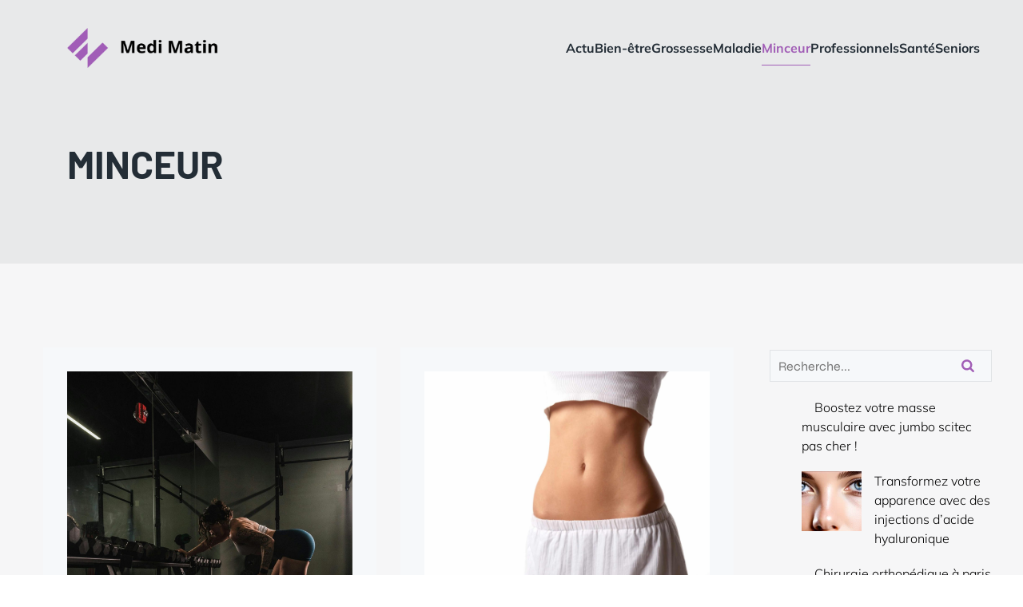

--- FILE ---
content_type: text/html; charset=UTF-8
request_url: https://www.medi-matin.com/category/minceur/
body_size: 24596
content:
<!DOCTYPE html>
<html lang="fr-FR" id="kubio">
<head>
	<meta charset="UTF-8" />
	<meta name="viewport" content="width=device-width, initial-scale=1" />
<meta name='robots' content='index, follow, max-image-preview:large, max-snippet:-1, max-video-preview:-1' />
	<style>img:is([sizes="auto" i], [sizes^="auto," i]) { contain-intrinsic-size: 3000px 1500px }</style>
	
	<!-- This site is optimized with the Yoast SEO plugin v26.3 - https://yoast.com/wordpress/plugins/seo/ -->
	<title>Archives des Minceur - Medi Matin</title>
<link data-wpr-hosted-gf-parameters="family=Open%20Sans%3A300%2C300italic%2C400%2C400italic%2C600%2C600italic%2C700%2C700italic%2C800%2C800italic%7CMulish%3A300%2C400%2C400italic%2C500%2C600%2C700%2C700italic%2C900%7CRoboto%3A100%2C100italic%2C300%2C300italic%2C400%2C400italic%2C500%2C500italic%2C600%2C700%2C700italic%2C900%2C900italic%7CCarter%20One%3A400%7CPoppins%3A300%2C400%2C500%2C600%2C700%2C900%7CSyne%3A300%2C400%2C400italic%2C600%2C700%2C700italic%7CSyncopate%3A700%7CBarlow%3A300%2C400%2C400italic%2C600%2C700%2C700italic&display=swap" href="https://www.medi-matin.com/wp-content/cache/fonts/1/google-fonts/css/d/a/1/c1e6623923bc96ff12d537a288cdf.css" rel="stylesheet">
	<link rel="canonical" href="https://www.medi-matin.com/category/minceur/" />
	<meta property="og:locale" content="fr_FR" />
	<meta property="og:type" content="article" />
	<meta property="og:title" content="Archives des Minceur - Medi Matin" />
	<meta property="og:url" content="https://www.medi-matin.com/category/minceur/" />
	<meta property="og:site_name" content="Medi Matin" />
	<meta name="twitter:card" content="summary_large_image" />
	<script type="application/ld+json" class="yoast-schema-graph">{"@context":"https://schema.org","@graph":[{"@type":"CollectionPage","@id":"https://www.medi-matin.com/category/minceur/","url":"https://www.medi-matin.com/category/minceur/","name":"Archives des Minceur - Medi Matin","isPartOf":{"@id":"https://www.medi-matin.com/#website"},"primaryImageOfPage":{"@id":"https://www.medi-matin.com/category/minceur/#primaryimage"},"image":{"@id":"https://www.medi-matin.com/category/minceur/#primaryimage"},"thumbnailUrl":"https://www.medi-matin.com/wp-content/uploads/2026/01/boostez-votre-masse-musculaire-avec-jumbo-scitec-pas-cher.jpg","breadcrumb":{"@id":"https://www.medi-matin.com/category/minceur/#breadcrumb"},"inLanguage":"fr-FR"},{"@type":"ImageObject","inLanguage":"fr-FR","@id":"https://www.medi-matin.com/category/minceur/#primaryimage","url":"https://www.medi-matin.com/wp-content/uploads/2026/01/boostez-votre-masse-musculaire-avec-jumbo-scitec-pas-cher.jpg","contentUrl":"https://www.medi-matin.com/wp-content/uploads/2026/01/boostez-votre-masse-musculaire-avec-jumbo-scitec-pas-cher.jpg","width":1707,"height":2560},{"@type":"BreadcrumbList","@id":"https://www.medi-matin.com/category/minceur/#breadcrumb","itemListElement":[{"@type":"ListItem","position":1,"name":"Accueil","item":"https://www.medi-matin.com/"},{"@type":"ListItem","position":2,"name":"Minceur"}]},{"@type":"WebSite","@id":"https://www.medi-matin.com/#website","url":"https://www.medi-matin.com/","name":"Medi Matin","description":"Seul dans le passé ensemble dans le futur ","publisher":{"@id":"https://www.medi-matin.com/#organization"},"potentialAction":[{"@type":"SearchAction","target":{"@type":"EntryPoint","urlTemplate":"https://www.medi-matin.com/?s={search_term_string}"},"query-input":{"@type":"PropertyValueSpecification","valueRequired":true,"valueName":"search_term_string"}}],"inLanguage":"fr-FR"},{"@type":"Organization","@id":"https://www.medi-matin.com/#organization","name":"Medi Matin","url":"https://www.medi-matin.com/","logo":{"@type":"ImageObject","inLanguage":"fr-FR","@id":"https://www.medi-matin.com/#/schema/logo/image/","url":"https://www.medi-matin.com/wp-content/uploads/2022/11/MediMatin.png","contentUrl":"https://www.medi-matin.com/wp-content/uploads/2022/11/MediMatin.png","width":550,"height":149,"caption":"Medi Matin"},"image":{"@id":"https://www.medi-matin.com/#/schema/logo/image/"}}]}</script>
	<!-- / Yoast SEO plugin. -->


<title>Archives des Minceur - Medi Matin</title>
<link rel='dns-prefetch' href='//fonts.googleapis.com' />
<link href='https://fonts.gstatic.com' crossorigin rel='preconnect' />
<link rel="alternate" type="application/rss+xml" title="Medi Matin &raquo; Flux" href="https://www.medi-matin.com/feed/" />
<link rel="alternate" type="application/rss+xml" title="Medi Matin &raquo; Flux des commentaires" href="https://www.medi-matin.com/comments/feed/" />
<link rel="alternate" type="application/rss+xml" title="Medi Matin &raquo; Flux de la catégorie Minceur" href="https://www.medi-matin.com/category/minceur/feed/" />
<link data-minify="1" rel='stylesheet' id='kubio-block-library-css' href='https://www.medi-matin.com/wp-content/cache/min/1/wp-content/plugins/kubio-pro/build/block-library/style.css?ver=1760316416' type='text/css' media='all' />
<style id='kubio-block-library-inline-css' type='text/css'>
.kubio-shape-circles{background-image:var(--wpr-bg-9a26bef7-e3d8-4375-950b-b0aed0aeac1f)}.kubio-shape-10degree-stripes{background-image:var(--wpr-bg-229884ab-f874-47ce-8aa5-de7ebf5bfb9d)}.kubio-shape-rounded-squares-blue{background-image:var(--wpr-bg-2a0e3675-f066-4003-90b1-76e14c0a74cb)}.kubio-shape-many-rounded-squares-blue{background-image:var(--wpr-bg-ad9af8ea-3628-40eb-9ca0-2e6081e2f626)}.kubio-shape-two-circles{background-image:var(--wpr-bg-968cb5a2-e947-4413-8fce-6f88d54700fd)}.kubio-shape-circles-2{background-image:var(--wpr-bg-7f446d99-6bbb-4545-9b1e-728b1db3f476)}.kubio-shape-circles-3{background-image:var(--wpr-bg-cfdc6e6d-85cd-4652-9d2b-cf1998c7f30c)}.kubio-shape-circles-gradient{background-image:var(--wpr-bg-eb190774-7aa8-42ef-8324-97f1fd000af5)}.kubio-shape-circles-white-gradient{background-image:var(--wpr-bg-34a8372c-ddb9-4e68-86d1-7b106eae3a64)}.kubio-shape-waves{background-image:var(--wpr-bg-3f21a75c-1f9a-4e15-b264-bdbf401d93e7)}.kubio-shape-waves-inverted{background-image:var(--wpr-bg-e29ba7d8-c131-4542-9cfb-13c95e936edf)}.kubio-shape-dots{background-image:var(--wpr-bg-ec0e3aa1-2115-492b-b860-06952f5c853e)}.kubio-shape-left-tilted-lines{background-image:var(--wpr-bg-ecef919a-aeeb-47c3-8bbc-4bfd04de03a2)}.kubio-shape-right-tilted-lines{background-image:var(--wpr-bg-17e41059-3874-416d-b5c0-dde40787d47e)}.kubio-shape-right-tilted-strips{background-image:var(--wpr-bg-d76a9658-6695-4ae1-a697-e4c483a5a41d)}.kubio-shape-doodle{background-image:var(--wpr-bg-a1c70fb1-f59d-4306-a313-245b2371b33c)}.kubio-shape-falling-stars{background-image:var(--wpr-bg-dc039c91-e6e8-4abb-b4bc-48076c903adb)}.kubio-shape-grain{background-image:var(--wpr-bg-6b2fa0b6-6c75-4fef-a9f9-504fcd558b04)}.kubio-shape-poly1{background-image:var(--wpr-bg-6223b6c0-0a81-4412-9481-fdcea2b3e705)}.kubio-shape-poly2{background-image:var(--wpr-bg-4593c2a6-772d-4b5e-ac69-b0f97b1d99c5)}.kubio-shape-wavy-lines{background-image:var(--wpr-bg-e7822019-04a7-48e4-bb98-9cd13d7f84cd)}

:root { --kubio-color-1:161,94,182;--kubio-color-2:105,118,139;--kubio-color-3:60,72,91;--kubio-color-4:190,197,211;--kubio-color-5:246,248,250;--kubio-color-6:35,45,54;--kubio-color-1-variant-1:175,154,181;--kubio-color-1-variant-2:161,94,182;--kubio-color-1-variant-3:146,33,181;--kubio-color-1-variant-4:85,50,96;--kubio-color-1-variant-5:10,6,11;--kubio-color-2-variant-1:169,190,223;--kubio-color-2-variant-2:105,118,139;--kubio-color-2-variant-3:58,89,138;--kubio-color-2-variant-4:12,60,138;--kubio-color-2-variant-5:40,45,53;--kubio-color-3-variant-1:116,139,175;--kubio-color-3-variant-2:90,90,90;--kubio-color-3-variant-3:60,72,91;--kubio-color-3-variant-4:29,53,90;--kubio-color-3-variant-5:3,4,5;--kubio-color-4-variant-1:190,197,211;--kubio-color-4-variant-2:119,150,210;--kubio-color-4-variant-3:49,103,210;--kubio-color-4-variant-4:113,117,125;--kubio-color-4-variant-5:36,38,40;--kubio-color-5-variant-1:246,248,250;--kubio-color-5-variant-2:162,206,249;--kubio-color-5-variant-3:79,164,249;--kubio-color-5-variant-4:162,163,164;--kubio-color-5-variant-5:78,79,79;--kubio-color-6-variant-1:145,186,223;--kubio-color-6-variant-2:90,115,138;--kubio-color-6-variant-3:52,53,53;--kubio-color-6-variant-4:35,45,54;--kubio-color-6-variant-5:16,36,53 } .has-kubio-color-1-color{color:rgb(var(--kubio-color-1))} .has-kubio-color-1-background-color{background-color:rgb(var(--kubio-color-1))} [data-kubio] .has-kubio-color-1-color{color:rgb(var(--kubio-color-1))} [data-kubio] .has-kubio-color-1-background-color{background-color:rgb(var(--kubio-color-1))} .has-kubio-color-2-color{color:rgb(var(--kubio-color-2))} .has-kubio-color-2-background-color{background-color:rgb(var(--kubio-color-2))} [data-kubio] .has-kubio-color-2-color{color:rgb(var(--kubio-color-2))} [data-kubio] .has-kubio-color-2-background-color{background-color:rgb(var(--kubio-color-2))} .has-kubio-color-3-color{color:rgb(var(--kubio-color-3))} .has-kubio-color-3-background-color{background-color:rgb(var(--kubio-color-3))} [data-kubio] .has-kubio-color-3-color{color:rgb(var(--kubio-color-3))} [data-kubio] .has-kubio-color-3-background-color{background-color:rgb(var(--kubio-color-3))} .has-kubio-color-4-color{color:rgb(var(--kubio-color-4))} .has-kubio-color-4-background-color{background-color:rgb(var(--kubio-color-4))} [data-kubio] .has-kubio-color-4-color{color:rgb(var(--kubio-color-4))} [data-kubio] .has-kubio-color-4-background-color{background-color:rgb(var(--kubio-color-4))} .has-kubio-color-5-color{color:rgb(var(--kubio-color-5))} .has-kubio-color-5-background-color{background-color:rgb(var(--kubio-color-5))} [data-kubio] .has-kubio-color-5-color{color:rgb(var(--kubio-color-5))} [data-kubio] .has-kubio-color-5-background-color{background-color:rgb(var(--kubio-color-5))} .has-kubio-color-6-color{color:rgb(var(--kubio-color-6))} .has-kubio-color-6-background-color{background-color:rgb(var(--kubio-color-6))} [data-kubio] .has-kubio-color-6-color{color:rgb(var(--kubio-color-6))} [data-kubio] .has-kubio-color-6-background-color{background-color:rgb(var(--kubio-color-6))}



#kubio .style-C1GVrStMpCP-outer .wp-block-kubio-navigation-section__nav{animation-duration:0.5s;padding-top:10px;padding-bottom:10px;background-color:rgba(var(--kubio-color-6),0);}#kubio .style-C1GVrStMpCP-outer .h-navigation_sticky.wp-block-kubio-navigation-section__nav{background-color:#ffffff;box-shadow:0px 0px 10px 0px rgba(23, 25, 39, 0.1) ;}#kubio .style-15L1hZMO7nc-inner{text-align:left;height:auto;min-height:unset;}#kubio .style-15L1hZMO7nc-container{height:auto;min-height:unset;}#kubio .style-zEo0Y3iqaq4-container{gap:10px;--kubio-gap-fallback:10px;text-decoration:none;}#kubio .style-zEo0Y3iqaq4-container .kubio-logo-image{max-height:70px;}#kubio .style-zEo0Y3iqaq4-image{max-height:70px;}#kubio .style-zEo0Y3iqaq4-text{font-family:Barlow,Helvetica, Arial, Sans-Serif, serif;font-weight:600;font-size:24px;color:rgba(var(--kubio-color-6),1);}#kubio .style-A1c1Czvs34v-inner{text-align:center;}#kubio .style-A1c1Czvs34v-container{height:auto;min-height:unset;}#kubio .style-nlr3b9xGixH-container{height:100px;}#kubio .h-navigation_sticky .style-nlr3b9xGixH-container{height:40px;}#kubio .style-7mvKXyu25Oz-inner{text-align:right;height:auto;min-height:unset;}#kubio .style-7mvKXyu25Oz-container{height:auto;min-height:unset;}#kubio .style-a4aqPR7YK_m-outer.bordered-active-item > .kubio-menu > ul > li::before,#kubio .style-a4aqPR7YK_m-outer.bordered-active-item > .kubio-menu > ul > li::after{background-color:rgba(var(--kubio-color-1),1);height:1px;}#kubio .style-a4aqPR7YK_m-outer.solid-active-item > .kubio-menu > ul > li::before,#kubio .style-a4aqPR7YK_m-outer.solid-active-item > .kubio-menu > ul > li::after{background-color:white;border-top-left-radius:0%;border-top-right-radius:0%;border-bottom-left-radius:0%;border-bottom-right-radius:0%;}#kubio .style-a4aqPR7YK_m-outer > .kubio-menu > ul{justify-content:flex-end;gap:30px;--kubio-gap-fallback:30px;}#kubio .style-a4aqPR7YK_m-outer > .kubio-menu  > ul > li > a{font-weight:700;font-size:16px;line-height:1.5em;letter-spacing:0px;text-decoration:none;text-transform:none;color:rgba(var(--kubio-color-6),1);padding-top:10px;padding-bottom:10px;padding-left:0px;padding-right:0px;}#kubio .style-a4aqPR7YK_m-outer > .kubio-menu  > ul > li > a:hover,#kubio .style-a4aqPR7YK_m-outer > .kubio-menu > ul > li > a.hover{color:rgba(var(--kubio-color-1),1);}#kubio .style-a4aqPR7YK_m-outer > .kubio-menu > ul > li.current-menu-item > a,#kubio .style-a4aqPR7YK_m-outer > .kubio-menu > ul > li.current_page_item > a{color:rgba(var(--kubio-color-1),1);}#kubio .style-a4aqPR7YK_m-outer > .kubio-menu  > ul > li > a > svg{padding-left:5px;padding-right:5px;}#kubio .style-a4aqPR7YK_m-outer > .kubio-menu  li > ul{background-color:#ffffff;margin-left:5px;margin-right:5px;box-shadow:0px 0px 5px 2px rgba(0, 0, 0, 0.04) ;}#kubio .style-a4aqPR7YK_m-outer > .kubio-menu  li > ul > li> a{font-size:14px;text-decoration:none;color:rgba(var(--kubio-color-6),1);padding-top:10px;padding-bottom:10px;padding-left:20px;padding-right:20px;border-bottom-color:rgba(128,128,128,.2);border-bottom-width:1px;border-bottom-style:solid;background-color:rgb(255, 255, 255);}#kubio .style-a4aqPR7YK_m-outer > .kubio-menu  li > ul > li > a:hover,#kubio .style-a4aqPR7YK_m-outer > .kubio-menu  li > ul > li > a.hover{color:rgba(var(--kubio-color-5),1);background-color:rgba(var(--kubio-color-1),1);}#kubio .style-a4aqPR7YK_m-outer > .kubio-menu li > ul > li.current-menu-item > a,#kubio .style-a4aqPR7YK_m-outer > .kubio-menu  li > ul > li.current_page_item > a{color:rgba(var(--kubio-color-5),1);background-color:rgba(var(--kubio-color-1),1);}#kubio .style-a4aqPR7YK_m-outer > .kubio-menu > ul > li > ul{margin-top:10px;}#kubio .style-a4aqPR7YK_m-outer > .kubio-menu > ul > li > ul:before{height:10px;width:100%;}#kubio .h-navigation_sticky .style-a4aqPR7YK_m-outer > .kubio-menu  > ul > li > a:hover,#kubio .h-navigation_sticky .style-a4aqPR7YK_m-outer > .kubio-menu > ul > li > a.hover{color:rgba(var(--kubio-color-1),0.99);}#kubio .h-navigation_sticky .style-a4aqPR7YK_m-outer > .kubio-menu > ul > li.current-menu-item > a,#kubio .h-navigation_sticky .style-a4aqPR7YK_m-outer > .kubio-menu > ul > li.current_page_item > a{color:rgba(var(--kubio-color-1),0.99);}#kubio .style-6ofWkpx0UKr-icon{background-color:rgba(0, 0, 0, 0.1);border-top-color:black;border-top-width:0px;border-top-style:solid;border-right-color:black;border-right-width:0px;border-right-style:solid;border-bottom-color:black;border-bottom-width:0px;border-bottom-style:solid;border-left-color:black;border-left-width:0px;border-left-style:solid;border-top-left-radius:100%;border-top-right-radius:100%;border-bottom-left-radius:100%;border-bottom-right-radius:100%;fill:white;padding-top:10px;padding-bottom:10px;padding-left:10px;padding-right:10px;width:20px;height:20px;min-width:20px;min-height:20px;}.style-6ofWkpx0UKr-offscreen{width:300px !important;background-color:rgba(var(--kubio-color-6),1);}.style-6ofWkpx0UKr-offscreenOverlay{background-color:rgba(0,0,0,0.5);}#kubio .style-Q43nkwjkHrx-inner{height:auto;min-height:unset;text-align:center;}#kubio .style-Q43nkwjkHrx-container{height:auto;min-height:unset;}#kubio .h-navigation_sticky .style-Q43nkwjkHrx-inner{text-align:left;}#kubio .style-d__NyaAvgNZ-container{gap:10px;--kubio-gap-fallback:10px;text-decoration:none;}#kubio .style-d__NyaAvgNZ-container .kubio-logo-image{max-height:70px;}#kubio .style-d__NyaAvgNZ-image{max-height:70px;}#kubio .style-d__NyaAvgNZ-text{font-size:20px;color:rgba(var(--kubio-color-5),1);}#kubio .style-eiI6YarFvJs-outer > .kubio-menu > ul{--kubio-accordion-menu-offset:10px;}#kubio .style-eiI6YarFvJs-outer > .kubio-menu  > ul > li > a{font-size:14px;text-decoration:none;color:rgba(var(--kubio-color-5),1);border-top-color:#808080;border-right-color:#808080;border-bottom-color:rgba(var(--kubio-color-5),0.2);border-bottom-width:1px;border-bottom-style:solid;border-left-color:#808080;padding-top:12px;padding-bottom:12px;padding-left:40px;}#kubio .style-eiI6YarFvJs-outer > .kubio-menu  > ul > li > a:hover,#kubio .style-eiI6YarFvJs-outer > .kubio-menu > ul > li > a.hover{background-color:rgba(var(--kubio-color-1),1);}#kubio .style-eiI6YarFvJs-outer > .kubio-menu > ul > li.current-menu-item > a,#kubio .style-eiI6YarFvJs-outer > .kubio-menu > ul > li.current_page_item > a{background-color:rgba(var(--kubio-color-1),1);}#kubio .style-eiI6YarFvJs-outer > .kubio-menu  > ul > li > a > svg{padding-left:20px;padding-right:20px;}#kubio .style-eiI6YarFvJs-outer > .kubio-menu  li > ul > li> a{color:rgba(var(--kubio-color-5),1);border-top-color:#808080;border-right-color:#808080;border-bottom-color:rgba(var(--kubio-color-5),0.2);border-bottom-width:1px;border-bottom-style:solid;border-left-color:#808080;padding-top:12px;padding-bottom:12px;padding-left:40px;font-size:14px;text-decoration:none;}#kubio .style-eiI6YarFvJs-outer > .kubio-menu  li > ul > li > a:hover,#kubio .style-eiI6YarFvJs-outer > .kubio-menu  li > ul > li > a.hover{background-color:rgba(var(--kubio-color-1),0.8);}#kubio .style-eiI6YarFvJs-outer > .kubio-menu li > ul > li.current-menu-item > a,#kubio .style-eiI6YarFvJs-outer > .kubio-menu  li > ul > li.current_page_item > a{background-color:rgba(var(--kubio-color-1),0.8);}#kubio .style-eiI6YarFvJs-outer > .kubio-menu  li > ul > li > a > svg{padding-left:20px;padding-right:20px;}#kubio .style-CQJz9lTmzfU-inner{text-align:center;height:auto;min-height:unset;}#kubio .style-CQJz9lTmzfU-container{height:auto;min-height:unset;}#kubio .style-DYNB79Uk98p-outer p{color:rgba(var(--kubio-color-5),0.4);}#kubio .style-htGflgigOl2-outer{background-color:rgba(var(--kubio-color-6),0.1);background-image:none;padding-top:40px;padding-bottom:80px;height:auto;min-height:unset;}#kubio .style-iUeCetJd3db-inner{text-align:left;height:auto;min-height:unset;border-top-left-radius:9px;border-top-right-radius:9px;border-bottom-left-radius:9px;border-bottom-right-radius:9px;}#kubio .style-iUeCetJd3db-container{height:auto;min-height:unset;}#kubio p.wp-block.style-kcMpzzy648i-container,#kubio h1.wp-block.style-kcMpzzy648i-container,#kubio h2.wp-block.style-kcMpzzy648i-container,#kubio h3.wp-block.style-kcMpzzy648i-container,#kubio h4.wp-block.style-kcMpzzy648i-container,#kubio h5.wp-block.style-kcMpzzy648i-container,#kubio h6.wp-block.style-kcMpzzy648i-container{font-family:Barlow,Helvetica, Arial, Sans-Serif, serif;font-weight:700;font-size:3em;}#kubio .style-1MCYzfcZN-outer{background-color:rgba(var(--kubio-color-6),0.04);}#kubio .style-kxeqsSpdy-n-inner{margin-top:-25px;text-align:center;}#kubio .style-kxeqsSpdy-n-container{height:auto;min-height:unset;}#kubio .style-fx1L_l5Ny--inner{box-shadow:none;text-align:left;background-color:rgba(var(--kubio-color-5),1);}#kubio .style-fx1L_l5Ny--container{height:auto;min-height:unset;}#kubio .style-6duco09NdG-container{border-top-left-radius:0px;border-top-right-radius:0px;border-bottom-left-radius:0px;border-bottom-right-radius:0px;background-color:rgba(var(--kubio-color-5-variant-2),1);text-align:center;height:300px;}#kubio .style-6duco09NdG-image{object-position:top center;object-fit:cover;}#kubio .style--DAcGXV_T-container a{font-weight:300;font-size:14px;color:rgba(var(--kubio-color-6-variant-3),1);margin-left:10px;margin-right:10px;}#kubio .style--DAcGXV_T-container a:hover{color:rgba(var(--kubio-color-6-variant-4),1);}#kubio .style--DAcGXV_T-container .separator{padding-right:10px;}#kubio .style--DAcGXV_T-placeholder{font-weight:400;font-size:13px;color:rgba(var(--kubio-color-5-variant-5),1);padding-right:10px;}#kubio p.wp-block.style-yndIzn0LAb-container,#kubio h1.wp-block.style-yndIzn0LAb-container,#kubio h2.wp-block.style-yndIzn0LAb-container,#kubio h3.wp-block.style-yndIzn0LAb-container,#kubio h4.wp-block.style-yndIzn0LAb-container,#kubio h5.wp-block.style-yndIzn0LAb-container,#kubio h6.wp-block.style-yndIzn0LAb-container{text-align:left;font-size:1.5em;}#kubio a.style-yndIzn0LAb-link{text-decoration:none;}#kubio .style-Xy3_sNqX1-metaDataContainer a{font-weight:300;font-size:14px;color:rgba(var(--kubio-color-6-variant-3),1);}#kubio .style-Xy3_sNqX1-metaDataContainer a:hover{color:rgba(var(--kubio-color-6-variant-4),1);}#kubio .style-Xy3_sNqX1-metaDataContainer .metadata-prefix{font-weight:300;font-size:14px;}#kubio .style-Xy3_sNqX1-metaDataContainer .metadata-suffix{font-weight:300;font-size:14px;}#kubio .style-Xy3_sNqX1-metaDataContainer .h-svg-icon{fill:rgba(var(--kubio-color-6-variant-4),1);width:20px;height:20px;margin-right:5px;}#kubio .style-Xy3_sNqX1-metaDataContainer .metadata-separator{padding-left:5px;padding-right:5px;}#kubio .style-fVTtKcA3Zp-text{font-family:Mulish,Helvetica, Arial, Sans-Serif, serif;font-weight:400;}#kubio .style-f5wDJx69T0o-inner{text-align:center;}#kubio .style-f5wDJx69T0o-container{height:auto;min-height:unset;}#kubio .style-theme-HE2LPNtfKX-inner{text-align:left;}#kubio .style-theme-HE2LPNtfKX-container{height:auto;min-height:unset;}#kubio .style-theme-ciaK61IeR-input{border-top-color:rgba(var(--kubio-color-6),0.1);border-top-width:1px;border-top-style:solid;border-right-color:rgba(var(--kubio-color-6),0.1);border-right-width:0px;border-right-style:solid;border-bottom-color:rgba(var(--kubio-color-6),0.1);border-bottom-width:1px;border-bottom-style:solid;border-left-color:rgba(var(--kubio-color-6),0.1);border-left-width:1px;border-left-style:solid;border-top-left-radius:0px;border-top-right-radius:0px;border-bottom-left-radius:0px;border-bottom-right-radius:0px;}#kubio .style-theme-ciaK61IeR-button{border-top-color:rgba(var(--kubio-color-6),0.1);border-top-width:1px;border-top-style:solid;border-right-color:rgba(var(--kubio-color-6),0.1);border-right-width:1px;border-right-style:solid;border-bottom-color:rgba(var(--kubio-color-6),0.1);border-bottom-width:1px;border-bottom-style:solid;border-left-color:rgba(var(--kubio-color-6),0.1);border-left-width:0px;border-left-style:solid;border-top-left-radius:0px;border-top-right-radius:0px;border-bottom-left-radius:0px;border-bottom-right-radius:0px;background-color:rgba(var(--kubio-color-5),1);width:60px;}#kubio .style-theme-ciaK61IeR-icon{fill:rgba(var(--kubio-color-1),1);width:16px;height:16px;min-width:16px;min-height:16px;}#kubio .style-theme-ciaK61IeR-icon:hover{fill:rgba(var(--kubio-color-1-variant-4),1);}#kubio .style-LIKTAahQY-widget-box a{font-weight:300;color:#000000;}#kubio .style-LIKTAahQY-widget-box a:hover{color:#0000ff;}#kubio .style-LIKTAahQY-widget-box li{padding-bottom:20px;}#kubio .style-vP0mYzy99sE-outer{padding-top:20px;padding-bottom:20px;background-color:rgba(var(--kubio-color-6),1);}#kubio .style-vP0mYzy99sE-outer a,#kubio .style-vP0mYzy99sE-outer a[data-kubio]{color:rgba(var(--kubio-color-4),1);}#kubio .style-vP0mYzy99sE-outer a:hover,#kubio .style-vP0mYzy99sE-outer a[data-kubio]:hover{color:rgba(var(--kubio-color-4),1);}#kubio .style-vP0mYzy99sE-outer,#kubio .style-vP0mYzy99sE-outer [data-kubio]:not(h1):not(h2):not(h3):not(h4):not(h5):not(h6),#kubio .style-vP0mYzy99sE-outer p,#kubio .style-vP0mYzy99sE-outer p[data-kubio]{color:rgba(var(--kubio-color-3),1);}#kubio .style-vP0mYzy99sE-outer h1,#kubio .style-vP0mYzy99sE-outer h1[data-kubio]{color:rgba(var(--kubio-color-5),1);}#kubio .style-vP0mYzy99sE-outer h2,#kubio .style-vP0mYzy99sE-outer h2[data-kubio]{color:rgba(var(--kubio-color-5),1);}#kubio .style-vP0mYzy99sE-outer h3,#kubio .style-vP0mYzy99sE-outer h3[data-kubio]{color:rgba(var(--kubio-color-5),1);}#kubio .style-vP0mYzy99sE-outer h4,#kubio .style-vP0mYzy99sE-outer h4[data-kubio]{color:rgba(var(--kubio-color-5),1);}#kubio .style-vP0mYzy99sE-outer h5,#kubio .style-vP0mYzy99sE-outer h5[data-kubio]{color:rgba(var(--kubio-color-5),1);}#kubio .style-vP0mYzy99sE-outer h6,#kubio .style-vP0mYzy99sE-outer h6[data-kubio]{color:rgba(var(--kubio-color-5),1);}#kubio .style-nJpox2eRXHV-inner{text-align:left;}#kubio .style-nJpox2eRXHV-inner a,#kubio .style-nJpox2eRXHV-inner a[data-kubio]{color:rgba(var(--kubio-color-4),1);}#kubio .style-nJpox2eRXHV-inner a:hover,#kubio .style-nJpox2eRXHV-inner a[data-kubio]:hover{color:rgba(var(--kubio-color-4),1);}#kubio .style-nJpox2eRXHV-container{text-align:center;height:auto;min-height:unset;}#kubio .style-tF8kitdcL-outer p{color:rgba(var(--kubio-color-5),0.8);}#kubio .style-pZnFvzTmFo-outer.bordered-active-item > .kubio-menu > ul > li::before,#kubio .style-pZnFvzTmFo-outer.bordered-active-item > .kubio-menu > ul > li::after{background-color:rgba(var(--kubio-color-1),1);height:3px;}#kubio .style-pZnFvzTmFo-outer.solid-active-item > .kubio-menu > ul > li::before,#kubio .style-pZnFvzTmFo-outer.solid-active-item > .kubio-menu > ul > li::after{background-color:white;border-top-left-radius:0%;border-top-right-radius:0%;border-bottom-left-radius:0%;border-bottom-right-radius:0%;}#kubio .style-pZnFvzTmFo-outer > .kubio-menu > ul{justify-content:flex-end;gap:40px;--kubio-gap-fallback:40px;}#kubio .style-pZnFvzTmFo-outer > .kubio-menu  > ul > li > a{font-weight:400;font-size:16px;line-height:1.5em;letter-spacing:0px;text-decoration:none;text-transform:none;color:rgba(var(--kubio-color-5),0.8);padding-top:10px;padding-bottom:10px;padding-left:0px;padding-right:0px;}#kubio .style-pZnFvzTmFo-outer > .kubio-menu  > ul > li > a > svg{padding-left:5px;padding-right:5px;}#kubio .style-pZnFvzTmFo-outer > .kubio-menu  li > ul{background-color:#ffffff;margin-left:5px;margin-right:5px;box-shadow:0px 0px 5px 2px rgba(0, 0, 0, 0.04) ;}#kubio .style-pZnFvzTmFo-outer > .kubio-menu  li > ul > li> a{font-size:14px;text-decoration:none;color:rgba(var(--kubio-color-6-variant-3),1);padding-top:10px;padding-bottom:10px;padding-left:20px;padding-right:20px;border-bottom-color:rgba(128,128,128,.2);border-bottom-width:1px;border-bottom-style:solid;background-color:rgb(255, 255, 255);}#kubio .style-pZnFvzTmFo-outer > .kubio-menu  li > ul > li > a:hover,#kubio .style-pZnFvzTmFo-outer > .kubio-menu  li > ul > li > a.hover{color:rgb(255, 255, 255);background-color:rgba(var(--kubio-color-1),1);}#kubio .style-pZnFvzTmFo-outer > .kubio-menu li > ul > li.current-menu-item > a,#kubio .style-pZnFvzTmFo-outer > .kubio-menu  li > ul > li.current_page_item > a{color:rgb(255, 255, 255);background-color:rgba(var(--kubio-color-1),1);}#kubio .style-pZnFvzTmFo-outer > .kubio-menu > ul > li > ul{margin-top:0px;}#kubio .style-pZnFvzTmFo-outer > .kubio-menu > ul > li > ul:before{height:0px;width:100%;}#kubio .style-local-5-container{width:25%;flex:0 0 auto;-ms-flex:0 0 auto;}#kubio .style-local-7-container{width:5%;flex:0 0 auto;-ms-flex:0 0 auto;}#kubio .style-local-9-container{width:70%;flex:0 0 auto;-ms-flex:0 0 auto;}#kubio .style-local-15-container{width:100%;flex:0 0 auto;-ms-flex:0 0 auto;}#kubio .style-local-20-container{width:100%;flex:0 0 auto;-ms-flex:0 0 auto;}#kubio .style-local-24-container{width:80%;flex:0 0 auto;-ms-flex:0 0 auto;}#kubio .style-local-28-container{flex:1 1 0;ms-flex:1 1 0%;max-width:100%;}#kubio .style-local-31-container{flex:0 0 auto;-ms-flex:0 0 auto;}#kubio .style-local-37-container{flex:0 0 auto;-ms-flex:0 0 auto;}#kubio .style-local-43-container{flex:0 0 auto;-ms-flex:0 0 auto;}#kubio .style-local-49-container{flex:0 0 auto;-ms-flex:0 0 auto;}#kubio .style-local-55-container{flex:0 0 auto;-ms-flex:0 0 auto;}#kubio .style-local-61-container{flex:0 0 auto;-ms-flex:0 0 auto;}#kubio .style-local-67-container{flex:0 0 auto;-ms-flex:0 0 auto;}#kubio .style-local-74-container{width:25%;flex:0 0 auto;-ms-flex:0 0 auto;}#kubio .style-local-77-container{width:100%;flex:0 0 auto;-ms-flex:0 0 auto;}#kubio .style-local-82-container{flex:0 0 auto;-ms-flex:0 0 auto;}#kubio .style-local-84-container{flex:0 0 auto;-ms-flex:0 0 auto;}body .style-fx1L_l5Ny--container > * > .h-y-container > *:not(:last-child){margin-bottom:15px;}body .style-fx1L_l5Ny--container > * > .h-y-container > *:not(:last-child){margin-bottom:15px;}body .style-fx1L_l5Ny--container > * > .h-y-container > *:not(:last-child){margin-bottom:15px;}body .style-fx1L_l5Ny--container > * > .h-y-container > *:not(:last-child){margin-bottom:15px;}body .style-fx1L_l5Ny--container > * > .h-y-container > *:not(:last-child){margin-bottom:15px;}body .style-fx1L_l5Ny--container > * > .h-y-container > *:not(:last-child){margin-bottom:15px;}body .style-fx1L_l5Ny--container > * > .h-y-container > *:not(:last-child){margin-bottom:15px;}.h-y-container > *:not(:last-child),.h-x-container-inner > *{margin-bottom:20px;}.h-x-container-inner,.h-column__content > .h-x-container > *:last-child,.h-y-container > .kubio-block-inserter{margin-bottom:-20px;}.h-x-container-inner{margin-left:-10px;margin-right:-10px;}.h-x-container-inner > *{padding-left:10px;padding-right:10px;}[data-kubio] a:not([class*=wp-block-button]),.with-kubio-global-style a:not([class*=wp-block-button]),a:not([class*=wp-block-button])[data-kubio],.wp-block-woocommerce-mini-cart-contents a:not([class*=wp-block-button]){font-family:Mulish,Helvetica, Arial, Sans-Serif, serif;font-weight:600;font-size:1em;line-height:1.5;text-decoration:none;color:#0000ff;}[data-kubio] a:not([class*=wp-block-button]):hover,.with-kubio-global-style a:not([class*=wp-block-button]):hover,a:not([class*=wp-block-button])[data-kubio]:hover,.wp-block-woocommerce-mini-cart-contents a:not([class*=wp-block-button]):hover{color:#0000ff;}[data-kubio] h1,.with-kubio-global-style h1,h1[data-kubio],.wp-block-woocommerce-mini-cart-contents h1{font-family:Mulish,Helvetica, Arial, Sans-Serif, serif;font-weight:900;font-size:5.5em;line-height:1.26;text-decoration:none;text-transform:uppercase;color:rgba(var(--kubio-color-6),1);}[data-kubio] h2,.with-kubio-global-style h2,h2[data-kubio],.wp-block-woocommerce-mini-cart-contents h2{font-family:Mulish,Helvetica, Arial, Sans-Serif, serif;font-weight:700;font-size:2.5em;line-height:1.143;text-transform:none;color:rgba(var(--kubio-color-6),1);}[data-kubio] h3,.with-kubio-global-style h3,h3[data-kubio],.wp-block-woocommerce-mini-cart-contents h3{font-family:Mulish,Helvetica, Arial, Sans-Serif, serif;font-weight:700;font-size:2em;line-height:1.25;text-transform:none;color:rgba(var(--kubio-color-6),1);}[data-kubio] h4,.with-kubio-global-style h4,h4[data-kubio],.wp-block-woocommerce-mini-cart-contents h4{font-family:Mulish,Helvetica, Arial, Sans-Serif, serif;font-weight:500;font-size:1.5em;line-height:1.4;text-transform:none;color:rgba(var(--kubio-color-6),1);}[data-kubio] h5,.with-kubio-global-style h5,h5[data-kubio],.wp-block-woocommerce-mini-cart-contents h5{font-family:Mulish,Helvetica, Arial, Sans-Serif, serif;font-weight:400;font-size:1.125em;line-height:1.4;text-transform:none;color:rgba(var(--kubio-color-6),1);}[data-kubio] h6,.with-kubio-global-style h6,h6[data-kubio],.wp-block-woocommerce-mini-cart-contents h6{font-family:Mulish,Helvetica, Arial, Sans-Serif, serif;font-weight:400;font-size:0.9em;line-height:1.4;letter-spacing:1px;text-transform:uppercase;color:rgba(var(--kubio-color-1),1);}[data-kubio],.with-kubio-global-style,[data-kubio] p,.with-kubio-global-style p,p[data-kubio],.wp-block-woocommerce-mini-cart-contents{font-family:Mulish,Helvetica, Arial, Sans-Serif, serif;font-weight:300;font-size:16px;line-height:1.4;text-transform:none;color:rgba(var(--kubio-color-6-variant-4),1);}[data-kubio] .h-lead,.with-kubio-global-style .h-lead,.h-lead[data-kubio]{font-family:Mulish,Helvetica, Arial, Sans-Serif, serif;font-weight:400;font-size:1.2em;line-height:1.5;text-transform:none;color:rgba(var(--kubio-color-6),1);}div.h-section-global-spacing{padding-top:100px;padding-bottom:100px;}.h-global-transition,.h-global-transition-all,.h-global-transition-all *{transition-duration:1s;}[data-kubio] input[type='color'],[data-kubio] input[type='date'],[data-kubio] input[type='datetime'],[data-kubio] input[type='datetime-local'],[data-kubio] input[type='email'],[data-kubio] input[type='month'],[data-kubio] input[type='number'],[data-kubio] input[type='password'],[data-kubio] input[type='search'],[data-kubio] input[type='tel'],[data-kubio] input[type='text'],[data-kubio] input[type='url'],[data-kubio] input[type='week'],[data-kubio] input[type='time'],[data-kubio] input:not([type]),[data-kubio] textarea,[data-kubio] select{font-family:Syne,Helvetica, Arial, Sans-Serif, serif;font-weight:400;font-size:16px;line-height:1.6;text-transform:none;background-color:rgba(var(--kubio-color-5),1);border-top-color:rgba(var(--kubio-color-5-variant-2),1);border-top-width:1px;border-top-style:solid;border-right-color:rgba(var(--kubio-color-5-variant-2),1);border-right-width:1px;border-right-style:solid;border-bottom-color:rgba(var(--kubio-color-5-variant-2),1);border-bottom-width:1px;border-bottom-style:solid;border-left-color:rgba(var(--kubio-color-5-variant-2),1);border-left-width:1px;border-left-style:solid;border-top-left-radius:4px;border-top-right-radius:4px;border-bottom-left-radius:4px;border-bottom-right-radius:4px;padding-top:4px;padding-bottom:4px;padding-left:10px;padding-right:10px;margin-bottom:10px;}[data-kubio] input[type='color']:hover,[data-kubio] input[type='date']:hover,[data-kubio] input[type='datetime']:hover,[data-kubio] input[type='datetime-local']:hover,[data-kubio] input[type='email']:hover,[data-kubio] input[type='month']:hover,[data-kubio] input[type='number']:hover,[data-kubio] input[type='password']:hover,[data-kubio] input[type='search']:hover,[data-kubio] input[type='tel']:hover,[data-kubio] input[type='text']:hover,[data-kubio] input[type='url']:hover,[data-kubio] input[type='week']:hover,[data-kubio] input[type='time']:hover,[data-kubio] input:not([type]):hover,[data-kubio] textarea:hover,[data-kubio] select:hover{color:rgba(var(--kubio-color-6),1);border-top-color:rgba(var(--kubio-color-6-variant-1),1);border-right-color:rgba(var(--kubio-color-6-variant-1),1);border-bottom-color:rgba(var(--kubio-color-6-variant-1),1);border-left-color:rgba(var(--kubio-color-6-variant-1),1);}[data-kubio] input[type='color']:focus,[data-kubio] input[type='date']:focus,[data-kubio] input[type='datetime']:focus,[data-kubio] input[type='datetime-local']:focus,[data-kubio] input[type='email']:focus,[data-kubio] input[type='month']:focus,[data-kubio] input[type='number']:focus,[data-kubio] input[type='password']:focus,[data-kubio] input[type='search']:focus,[data-kubio] input[type='tel']:focus,[data-kubio] input[type='text']:focus,[data-kubio] input[type='url']:focus,[data-kubio] input[type='week']:focus,[data-kubio] input[type='time']:focus,[data-kubio] input:not([type]):focus,[data-kubio] textarea:focus,[data-kubio] select:focus{color:rgba(var(--kubio-color-6),1);border-top-color:rgba(var(--kubio-color-1),1);border-right-color:rgba(var(--kubio-color-1),1);border-bottom-color:rgba(var(--kubio-color-1),1);border-left-color:rgba(var(--kubio-color-1),1);}[data-kubio] input[type='button'],[data-kubio] button{background-color:rgba(var(--kubio-color-1),1);border-top-color:rgba(var(--kubio-color-1),1);border-top-width:2px;border-top-style:solid;border-right-color:rgba(var(--kubio-color-1),1);border-right-width:2px;border-right-style:solid;border-bottom-color:rgba(var(--kubio-color-1),1);border-bottom-width:2px;border-bottom-style:solid;border-left-color:rgba(var(--kubio-color-1),1);border-left-width:2px;border-left-style:solid;border-top-left-radius:4px;border-top-right-radius:4px;border-bottom-left-radius:4px;border-bottom-right-radius:4px;font-family:Syne,Helvetica, Arial, Sans-Serif, serif;font-weight:400;color:rgba(var(--kubio-color-5),1);padding-top:8px;padding-bottom:8px;padding-left:25px;padding-right:24px;}[data-kubio] input[type='button']:hover,[data-kubio] button:hover{background-color:rgba(var(--kubio-color-1-variant-4),1);border-top-color:rgba(var(--kubio-color-1-variant-4),1);border-right-color:rgba(var(--kubio-color-1-variant-4),1);border-bottom-color:rgba(var(--kubio-color-1-variant-4),1);border-left-color:rgba(var(--kubio-color-1-variant-4),1);}[data-kubio] input[type='button']:disabled,[data-kubio] button:disabled,[data-kubio] input[type='button'][disabled],[data-kubio] button[disabled]{background-color:rgba(var(--kubio-color-5-variant-2),1);border-top-color:rgba(var(--kubio-color-5-variant-2),1);border-right-color:rgba(var(--kubio-color-5-variant-2),1);border-bottom-color:rgba(var(--kubio-color-5-variant-2),1);border-left-color:rgba(var(--kubio-color-5-variant-2),1);color:rgba(var(--kubio-color-5-variant-3),1);}[data-kubio] input[type='submit'],[data-kubio] button[type='submit']{border-top-color:rgba(var(--kubio-color-1),1);border-top-width:2px;border-top-style:solid;border-right-color:rgba(var(--kubio-color-1),1);border-right-width:2px;border-right-style:solid;border-bottom-color:rgba(var(--kubio-color-1),1);border-bottom-width:2px;border-bottom-style:solid;border-left-color:rgba(var(--kubio-color-1),1);border-left-width:2px;border-left-style:solid;border-top-left-radius:4px;border-top-right-radius:4px;border-bottom-left-radius:4px;border-bottom-right-radius:4px;font-family:Syne,Helvetica, Arial, Sans-Serif, serif;font-weight:400;color:rgba(var(--kubio-color-5),1);padding-top:8px;padding-bottom:8px;padding-left:25px;padding-right:24px;background-color:rgba(var(--kubio-color-1),1);}[data-kubio] input[type='submit']:hover,[data-kubio] button[type='submit']:hover{border-top-color:rgba(var(--kubio-color-1-variant-4),1);border-right-color:rgba(var(--kubio-color-1-variant-4),1);border-bottom-color:rgba(var(--kubio-color-1-variant-4),1);border-left-color:rgba(var(--kubio-color-1-variant-4),1);background-color:rgba(var(--kubio-color-1-variant-4),1);}[data-kubio] input[type='submit']:disabled,[data-kubio] input[type='submit'][disabled],[data-kubio] button[type='submit']:disabled,[data-kubio] button[type='submit'][disabled]{border-top-color:rgba(var(--kubio-color-5-variant-2),1);border-right-color:rgba(var(--kubio-color-5-variant-2),1);border-bottom-color:rgba(var(--kubio-color-5-variant-2),1);border-left-color:rgba(var(--kubio-color-5-variant-2),1);color:rgba(var(--kubio-color-5-variant-3),1);background-color:rgba(var(--kubio-color-5-variant-2),1);}[data-kubio] input[type='reset'],[data-kubio] button[type='reset']{background-color:rgba(var(--kubio-color-1-variant-1),1);border-top-color:rgba(var(--kubio-color-1-variant-1),1);border-top-width:2px;border-top-style:solid;border-right-color:rgba(var(--kubio-color-1-variant-1),1);border-right-width:2px;border-right-style:solid;border-bottom-color:rgba(var(--kubio-color-1-variant-1),1);border-bottom-width:2px;border-bottom-style:solid;border-left-color:rgba(var(--kubio-color-1-variant-1),1);border-left-width:2px;border-left-style:solid;border-top-left-radius:4px;border-top-right-radius:4px;border-bottom-left-radius:4px;border-bottom-right-radius:4px;font-family:Syne,Helvetica, Arial, Sans-Serif, serif;font-weight:400;color:rgba(var(--kubio-color-6-variant-2),1);padding-top:8px;padding-bottom:8px;padding-left:25px;padding-right:24px;}[data-kubio] input[type='reset']:hover,[data-kubio] button[type='reset']:hover{background-color:rgba(var(--kubio-color-1-variant-2),1);border-top-color:rgba(var(--kubio-color-1-variant-2),1);border-right-color:rgba(var(--kubio-color-1-variant-2),1);border-bottom-color:rgba(var(--kubio-color-1-variant-2),1);border-left-color:rgba(var(--kubio-color-1-variant-2),1);}[data-kubio] input[type='reset']:disabled,[data-kubio] input[type='reset'][disabled],[data-kubio] button[type='reset']:disabled,[data-kubio] button[type='reset'][disabled]{background-color:rgba(var(--kubio-color-5-variant-2),1);border-top-color:rgba(var(--kubio-color-5-variant-2),1);border-right-color:rgba(var(--kubio-color-5-variant-2),1);border-bottom-color:rgba(var(--kubio-color-5-variant-2),1);border-left-color:rgba(var(--kubio-color-5-variant-2),1);color:rgba(var(--kubio-color-5-variant-3),1);}#kubio  .woocommerce a.button,#kubio  .woocommerce button.button,#kubio  .woocommerce input.button,#kubio  .woocommerce #respond input#submit{border-top-color:rgba(var(--kubio-color-2),1);border-top-width:2px;border-top-style:solid;border-right-color:rgba(var(--kubio-color-2),1);border-right-width:2px;border-right-style:solid;border-bottom-color:rgba(var(--kubio-color-2),1);border-bottom-width:2px;border-bottom-style:solid;border-left-color:rgba(var(--kubio-color-2),1);border-left-width:2px;border-left-style:solid;border-top-left-radius:4px;border-top-right-radius:4px;border-bottom-left-radius:4px;border-bottom-right-radius:4px;background-color:rgba(var(--kubio-color-2),1);font-family:Open Sans,Helvetica, Arial, Sans-Serif, serif;font-weight:400;font-size:14px;line-height:1.2;text-transform:none;color:rgba(var(--kubio-color-5),1);}#kubio  .woocommerce a.button:hover,#kubio  .woocommerce button.button:hover,#kubio  .woocommerce input.button:hover,#kubio  .woocommerce #respond input#submit:hover{border-top-color:rgba(var(--kubio-color-2-variant-4),1);border-right-color:rgba(var(--kubio-color-2-variant-4),1);border-bottom-color:rgba(var(--kubio-color-2-variant-4),1);border-left-color:rgba(var(--kubio-color-2-variant-4),1);background-color:rgba(var(--kubio-color-2-variant-4),1);}#kubio  .woocommerce a.button:disabled,#kubio  .woocommerce a.button[disabled],#kubio  .woocommerce button.button:disabled,#kubio  .woocommerce button.button[disabled],#kubio  .woocommerce input.button:disabled,#kubio  .woocommerce input.button[disabled],#kubio  .woocommerce #respond input#submit:disabled,#kubio  .woocommerce #respond input#submit[disabled]{border-top-color:rgba(var(--kubio-color-5-variant-2),1);border-right-color:rgba(var(--kubio-color-5-variant-2),1);border-bottom-color:rgba(var(--kubio-color-5-variant-2),1);border-left-color:rgba(var(--kubio-color-5-variant-2),1);background-color:rgba(var(--kubio-color-5-variant-2),1);color:rgba(var(--kubio-color-5-variant-4),1);}#kubio  .woocommerce a.button.woocommerce-form-login__submit,#kubio  .woocommerce a.button.add_to_cart_button,#kubio  .woocommerce a.button.alt,#kubio  .woocommerce button.button.woocommerce-form-login__submit,#kubio  .woocommerce button.button.add_to_cart_button,#kubio  .woocommerce button.button.alt,#kubio  .woocommerce input.button.woocommerce-form-login__submit,#kubio  .woocommerce input.button.add_to_cart_button,#kubio  .woocommerce input.button.alt,#kubio  .woocommerce #respond input#submit.woocommerce-form-login__submit,#kubio  .woocommerce #respond input#submit.add_to_cart_button,#kubio  .woocommerce #respond input#submit.alt{background-color:rgba(var(--kubio-color-1),1);border-top-color:rgba(var(--kubio-color-1),1);border-top-width:2px;border-top-style:solid;border-right-color:rgba(var(--kubio-color-1),1);border-right-width:2px;border-right-style:solid;border-bottom-color:rgba(var(--kubio-color-1),1);border-bottom-width:2px;border-bottom-style:solid;border-left-color:rgba(var(--kubio-color-1),1);border-left-width:2px;border-left-style:solid;border-top-left-radius:4px;border-top-right-radius:4px;border-bottom-left-radius:4px;border-bottom-right-radius:4px;font-family:Open Sans,Helvetica, Arial, Sans-Serif, serif;font-weight:400;font-size:14px;line-height:1.2;text-transform:none;color:rgba(var(--kubio-color-5),1);box-shadow:0px 27px 15px -24px rgba(0,0,0,0.5) ;}#kubio  .woocommerce a.button.woocommerce-form-login__submit:hover,#kubio  .woocommerce a.button.add_to_cart_button:hover,#kubio  .woocommerce a.button.alt:hover,#kubio  .woocommerce button.button.woocommerce-form-login__submit:hover,#kubio  .woocommerce button.button.add_to_cart_button:hover,#kubio  .woocommerce button.button.alt:hover,#kubio  .woocommerce input.button.woocommerce-form-login__submit:hover,#kubio  .woocommerce input.button.add_to_cart_button:hover,#kubio  .woocommerce input.button.alt:hover,#kubio  .woocommerce #respond input#submit.woocommerce-form-login__submit:hover,#kubio  .woocommerce #respond input#submit.add_to_cart_button:hover,#kubio  .woocommerce #respond input#submit.alt:hover{background-color:rgba(var(--kubio-color-1-variant-4),1);border-top-color:rgba(var(--kubio-color-1-variant-4),1);border-right-color:rgba(var(--kubio-color-1-variant-4),1);border-bottom-color:rgba(var(--kubio-color-1-variant-4),1);border-left-color:rgba(var(--kubio-color-1-variant-4),1);}#kubio  .woocommerce a.button.woocommerce-form-login__submit:disabled,#kubio  .woocommerce a.button.woocommerce-form-login__submit[disabled],#kubio  .woocommerce a.button.add_to_cart_button:disabled,#kubio  .woocommerce a.button.add_to_cart_button[disabled],#kubio  .woocommerce a.button.alt:disabled,#kubio  .woocommerce a.button.alt[disabled],#kubio  .woocommerce button.button.woocommerce-form-login__submit:disabled,#kubio  .woocommerce button.button.woocommerce-form-login__submit[disabled],#kubio  .woocommerce button.button.add_to_cart_button:disabled,#kubio  .woocommerce button.button.add_to_cart_button[disabled],#kubio  .woocommerce button.button.alt:disabled,#kubio  .woocommerce button.button.alt[disabled],#kubio  .woocommerce input.button.woocommerce-form-login__submit:disabled,#kubio  .woocommerce input.button.woocommerce-form-login__submit[disabled],#kubio  .woocommerce input.button.add_to_cart_button:disabled,#kubio  .woocommerce input.button.add_to_cart_button[disabled],#kubio  .woocommerce input.button.alt:disabled,#kubio  .woocommerce input.button.alt[disabled],#kubio  .woocommerce #respond input#submit.woocommerce-form-login__submit:disabled,#kubio  .woocommerce #respond input#submit.woocommerce-form-login__submit[disabled],#kubio  .woocommerce #respond input#submit.add_to_cart_button:disabled,#kubio  .woocommerce #respond input#submit.add_to_cart_button[disabled],#kubio  .woocommerce #respond input#submit.alt:disabled,#kubio  .woocommerce #respond input#submit.alt[disabled]{background-color:rgba(var(--kubio-color-5-variant-2),1);border-top-color:rgba(var(--kubio-color-5-variant-2),1);border-right-color:rgba(var(--kubio-color-5-variant-2),1);border-bottom-color:rgba(var(--kubio-color-5-variant-2),1);border-left-color:rgba(var(--kubio-color-5-variant-2),1);color:rgba(var(--kubio-color-5-variant-4),1);}#kubio  .woocommerce-loop-product__link .onsale{background-color:rgba(var(--kubio-color-3-variant-2),1);color:rgba(var(--kubio-color-5),1);padding-top:5px;padding-bottom:5px;padding-left:10px;padding-right:10px;border-top-left-radius:10px;border-top-right-radius:10px;border-bottom-left-radius:10px;border-bottom-right-radius:10px;}@media (min-width: 768px) and (max-width: 1023px){#kubio .style-C1GVrStMpCP-outer .h-navigation_sticky.wp-block-kubio-navigation-section__nav{background-color:rgba(var(--kubio-color-6),0);}#kubio .h-navigation_sticky .style-nlr3b9xGixH-container{height:100px;}#kubio .h-navigation_sticky .style-Q43nkwjkHrx-inner{text-align:center;}#kubio .style-htGflgigOl2-outer{padding-top:100px;}#kubio .style-kxeqsSpdy-n-inner{margin-top:-15px;}#kubio .style-local-74-container{width:33%;}[data-kubio] h1,.with-kubio-global-style h1,h1[data-kubio],.wp-block-woocommerce-mini-cart-contents h1{font-size:5em;}div.h-section-global-spacing{padding-top:60px;padding-bottom:60px;}}@media (max-width: 767px){#kubio .style-C1GVrStMpCP-outer .h-navigation_sticky.wp-block-kubio-navigation-section__nav{padding-top:0px;padding-bottom:0px;background-color:rgba(var(--kubio-color-5),1);}#kubio .style-zEo0Y3iqaq4-container{justify-content:flex-start;align-items:flex-start;}#kubio .h-navigation_sticky .style-nlr3b9xGixH-container{height:100px;}#kubio .style-6ofWkpx0UKr-icon{border-top-left-radius:200px;border-top-right-radius:200px;border-bottom-left-radius:200px;border-bottom-right-radius:200px;}#kubio .style-htGflgigOl2-outer{padding-top:30px;padding-bottom:50px;}#kubio .style-kxeqsSpdy-n-inner{margin-top:0px;}#kubio .style-f5wDJx69T0o-inner{margin-top:30px;}#kubio .style-local-5-container{flex:1 1 0;ms-flex:1 1 0%;max-width:100%;}#kubio .style-local-7-container{width:100%;}#kubio .style-local-9-container{ms-flex:0 0 auto;width:auto;max-width:100%;}#kubio .style-local-24-container{width:100%;}#kubio .style-local-28-container{width:100%;flex:0 0 auto;-ms-flex:0 0 auto;}#kubio .style-local-31-container{width:100%;}#kubio .style-local-37-container{width:100%;}#kubio .style-local-43-container{width:100%;}#kubio .style-local-49-container{width:100%;}#kubio .style-local-55-container{width:100%;}#kubio .style-local-61-container{width:100%;}#kubio .style-local-67-container{width:100%;}#kubio .style-local-74-container{width:100%;}#kubio .style-local-82-container{width:100%;}#kubio .style-local-84-container{width:100%;}[data-kubio] h1,.with-kubio-global-style h1,h1[data-kubio],.wp-block-woocommerce-mini-cart-contents h1{font-size:2.5em;}div.h-section-global-spacing{padding-top:30px;padding-bottom:30px;}}
</style>
<style id='wp-emoji-styles-inline-css' type='text/css'>

	img.wp-smiley, img.emoji {
		display: inline !important;
		border: none !important;
		box-shadow: none !important;
		height: 1em !important;
		width: 1em !important;
		margin: 0 0.07em !important;
		vertical-align: -0.1em !important;
		background: none !important;
		padding: 0 !important;
	}
</style>
<link rel='stylesheet' id='wp-block-library-css' href='https://www.medi-matin.com/wp-includes/css/dist/block-library/style.min.css?ver=6.8.3' type='text/css' media='all' />
<style id='classic-theme-styles-inline-css' type='text/css'>
/*! This file is auto-generated */
.wp-block-button__link{color:#fff;background-color:#32373c;border-radius:9999px;box-shadow:none;text-decoration:none;padding:calc(.667em + 2px) calc(1.333em + 2px);font-size:1.125em}.wp-block-file__button{background:#32373c;color:#fff;text-decoration:none}
</style>
<style id='global-styles-inline-css' type='text/css'>
:root{--wp--preset--aspect-ratio--square: 1;--wp--preset--aspect-ratio--4-3: 4/3;--wp--preset--aspect-ratio--3-4: 3/4;--wp--preset--aspect-ratio--3-2: 3/2;--wp--preset--aspect-ratio--2-3: 2/3;--wp--preset--aspect-ratio--16-9: 16/9;--wp--preset--aspect-ratio--9-16: 9/16;--wp--preset--color--black: #000000;--wp--preset--color--cyan-bluish-gray: #abb8c3;--wp--preset--color--white: #ffffff;--wp--preset--color--pale-pink: #f78da7;--wp--preset--color--vivid-red: #cf2e2e;--wp--preset--color--luminous-vivid-orange: #ff6900;--wp--preset--color--luminous-vivid-amber: #fcb900;--wp--preset--color--light-green-cyan: #7bdcb5;--wp--preset--color--vivid-green-cyan: #00d084;--wp--preset--color--pale-cyan-blue: #8ed1fc;--wp--preset--color--vivid-cyan-blue: #0693e3;--wp--preset--color--vivid-purple: #9b51e0;--wp--preset--color--kubio-color-1: rgba(var(--kubio-color-1), 1);--wp--preset--color--kubio-color-2: rgba(var(--kubio-color-2), 1);--wp--preset--color--kubio-color-3: rgba(var(--kubio-color-3), 1);--wp--preset--color--kubio-color-4: rgba(var(--kubio-color-4), 1);--wp--preset--color--kubio-color-5: rgba(var(--kubio-color-5), 1);--wp--preset--color--kubio-color-6: rgba(var(--kubio-color-6), 1);--wp--preset--gradient--vivid-cyan-blue-to-vivid-purple: linear-gradient(135deg,rgba(6,147,227,1) 0%,rgb(155,81,224) 100%);--wp--preset--gradient--light-green-cyan-to-vivid-green-cyan: linear-gradient(135deg,rgb(122,220,180) 0%,rgb(0,208,130) 100%);--wp--preset--gradient--luminous-vivid-amber-to-luminous-vivid-orange: linear-gradient(135deg,rgba(252,185,0,1) 0%,rgba(255,105,0,1) 100%);--wp--preset--gradient--luminous-vivid-orange-to-vivid-red: linear-gradient(135deg,rgba(255,105,0,1) 0%,rgb(207,46,46) 100%);--wp--preset--gradient--very-light-gray-to-cyan-bluish-gray: linear-gradient(135deg,rgb(238,238,238) 0%,rgb(169,184,195) 100%);--wp--preset--gradient--cool-to-warm-spectrum: linear-gradient(135deg,rgb(74,234,220) 0%,rgb(151,120,209) 20%,rgb(207,42,186) 40%,rgb(238,44,130) 60%,rgb(251,105,98) 80%,rgb(254,248,76) 100%);--wp--preset--gradient--blush-light-purple: linear-gradient(135deg,rgb(255,206,236) 0%,rgb(152,150,240) 100%);--wp--preset--gradient--blush-bordeaux: linear-gradient(135deg,rgb(254,205,165) 0%,rgb(254,45,45) 50%,rgb(107,0,62) 100%);--wp--preset--gradient--luminous-dusk: linear-gradient(135deg,rgb(255,203,112) 0%,rgb(199,81,192) 50%,rgb(65,88,208) 100%);--wp--preset--gradient--pale-ocean: linear-gradient(135deg,rgb(255,245,203) 0%,rgb(182,227,212) 50%,rgb(51,167,181) 100%);--wp--preset--gradient--electric-grass: linear-gradient(135deg,rgb(202,248,128) 0%,rgb(113,206,126) 100%);--wp--preset--gradient--midnight: linear-gradient(135deg,rgb(2,3,129) 0%,rgb(40,116,252) 100%);--wp--preset--font-size--small: 13px;--wp--preset--font-size--medium: 20px;--wp--preset--font-size--large: 36px;--wp--preset--font-size--x-large: 42px;--wp--preset--spacing--20: 0.44rem;--wp--preset--spacing--30: 0.67rem;--wp--preset--spacing--40: 1rem;--wp--preset--spacing--50: 1.5rem;--wp--preset--spacing--60: 2.25rem;--wp--preset--spacing--70: 3.38rem;--wp--preset--spacing--80: 5.06rem;--wp--preset--shadow--natural: 6px 6px 9px rgba(0, 0, 0, 0.2);--wp--preset--shadow--deep: 12px 12px 50px rgba(0, 0, 0, 0.4);--wp--preset--shadow--sharp: 6px 6px 0px rgba(0, 0, 0, 0.2);--wp--preset--shadow--outlined: 6px 6px 0px -3px rgba(255, 255, 255, 1), 6px 6px rgba(0, 0, 0, 1);--wp--preset--shadow--crisp: 6px 6px 0px rgba(0, 0, 0, 1);}:where(.is-layout-flex){gap: 0.5em;}:where(.is-layout-grid){gap: 0.5em;}body .is-layout-flex{display: flex;}.is-layout-flex{flex-wrap: wrap;align-items: center;}.is-layout-flex > :is(*, div){margin: 0;}body .is-layout-grid{display: grid;}.is-layout-grid > :is(*, div){margin: 0;}:where(.wp-block-columns.is-layout-flex){gap: 2em;}:where(.wp-block-columns.is-layout-grid){gap: 2em;}:where(.wp-block-post-template.is-layout-flex){gap: 1.25em;}:where(.wp-block-post-template.is-layout-grid){gap: 1.25em;}.has-black-color{color: var(--wp--preset--color--black) !important;}.has-cyan-bluish-gray-color{color: var(--wp--preset--color--cyan-bluish-gray) !important;}.has-white-color{color: var(--wp--preset--color--white) !important;}.has-pale-pink-color{color: var(--wp--preset--color--pale-pink) !important;}.has-vivid-red-color{color: var(--wp--preset--color--vivid-red) !important;}.has-luminous-vivid-orange-color{color: var(--wp--preset--color--luminous-vivid-orange) !important;}.has-luminous-vivid-amber-color{color: var(--wp--preset--color--luminous-vivid-amber) !important;}.has-light-green-cyan-color{color: var(--wp--preset--color--light-green-cyan) !important;}.has-vivid-green-cyan-color{color: var(--wp--preset--color--vivid-green-cyan) !important;}.has-pale-cyan-blue-color{color: var(--wp--preset--color--pale-cyan-blue) !important;}.has-vivid-cyan-blue-color{color: var(--wp--preset--color--vivid-cyan-blue) !important;}.has-vivid-purple-color{color: var(--wp--preset--color--vivid-purple) !important;}.has-kubio-color-1-color{color: var(--wp--preset--color--kubio-color-1) !important;}.has-kubio-color-2-color{color: var(--wp--preset--color--kubio-color-2) !important;}.has-kubio-color-3-color{color: var(--wp--preset--color--kubio-color-3) !important;}.has-kubio-color-4-color{color: var(--wp--preset--color--kubio-color-4) !important;}.has-kubio-color-5-color{color: var(--wp--preset--color--kubio-color-5) !important;}.has-kubio-color-6-color{color: var(--wp--preset--color--kubio-color-6) !important;}.has-black-background-color{background-color: var(--wp--preset--color--black) !important;}.has-cyan-bluish-gray-background-color{background-color: var(--wp--preset--color--cyan-bluish-gray) !important;}.has-white-background-color{background-color: var(--wp--preset--color--white) !important;}.has-pale-pink-background-color{background-color: var(--wp--preset--color--pale-pink) !important;}.has-vivid-red-background-color{background-color: var(--wp--preset--color--vivid-red) !important;}.has-luminous-vivid-orange-background-color{background-color: var(--wp--preset--color--luminous-vivid-orange) !important;}.has-luminous-vivid-amber-background-color{background-color: var(--wp--preset--color--luminous-vivid-amber) !important;}.has-light-green-cyan-background-color{background-color: var(--wp--preset--color--light-green-cyan) !important;}.has-vivid-green-cyan-background-color{background-color: var(--wp--preset--color--vivid-green-cyan) !important;}.has-pale-cyan-blue-background-color{background-color: var(--wp--preset--color--pale-cyan-blue) !important;}.has-vivid-cyan-blue-background-color{background-color: var(--wp--preset--color--vivid-cyan-blue) !important;}.has-vivid-purple-background-color{background-color: var(--wp--preset--color--vivid-purple) !important;}.has-kubio-color-1-background-color{background-color: var(--wp--preset--color--kubio-color-1) !important;}.has-kubio-color-2-background-color{background-color: var(--wp--preset--color--kubio-color-2) !important;}.has-kubio-color-3-background-color{background-color: var(--wp--preset--color--kubio-color-3) !important;}.has-kubio-color-4-background-color{background-color: var(--wp--preset--color--kubio-color-4) !important;}.has-kubio-color-5-background-color{background-color: var(--wp--preset--color--kubio-color-5) !important;}.has-kubio-color-6-background-color{background-color: var(--wp--preset--color--kubio-color-6) !important;}.has-black-border-color{border-color: var(--wp--preset--color--black) !important;}.has-cyan-bluish-gray-border-color{border-color: var(--wp--preset--color--cyan-bluish-gray) !important;}.has-white-border-color{border-color: var(--wp--preset--color--white) !important;}.has-pale-pink-border-color{border-color: var(--wp--preset--color--pale-pink) !important;}.has-vivid-red-border-color{border-color: var(--wp--preset--color--vivid-red) !important;}.has-luminous-vivid-orange-border-color{border-color: var(--wp--preset--color--luminous-vivid-orange) !important;}.has-luminous-vivid-amber-border-color{border-color: var(--wp--preset--color--luminous-vivid-amber) !important;}.has-light-green-cyan-border-color{border-color: var(--wp--preset--color--light-green-cyan) !important;}.has-vivid-green-cyan-border-color{border-color: var(--wp--preset--color--vivid-green-cyan) !important;}.has-pale-cyan-blue-border-color{border-color: var(--wp--preset--color--pale-cyan-blue) !important;}.has-vivid-cyan-blue-border-color{border-color: var(--wp--preset--color--vivid-cyan-blue) !important;}.has-vivid-purple-border-color{border-color: var(--wp--preset--color--vivid-purple) !important;}.has-kubio-color-1-border-color{border-color: var(--wp--preset--color--kubio-color-1) !important;}.has-kubio-color-2-border-color{border-color: var(--wp--preset--color--kubio-color-2) !important;}.has-kubio-color-3-border-color{border-color: var(--wp--preset--color--kubio-color-3) !important;}.has-kubio-color-4-border-color{border-color: var(--wp--preset--color--kubio-color-4) !important;}.has-kubio-color-5-border-color{border-color: var(--wp--preset--color--kubio-color-5) !important;}.has-kubio-color-6-border-color{border-color: var(--wp--preset--color--kubio-color-6) !important;}.has-vivid-cyan-blue-to-vivid-purple-gradient-background{background: var(--wp--preset--gradient--vivid-cyan-blue-to-vivid-purple) !important;}.has-light-green-cyan-to-vivid-green-cyan-gradient-background{background: var(--wp--preset--gradient--light-green-cyan-to-vivid-green-cyan) !important;}.has-luminous-vivid-amber-to-luminous-vivid-orange-gradient-background{background: var(--wp--preset--gradient--luminous-vivid-amber-to-luminous-vivid-orange) !important;}.has-luminous-vivid-orange-to-vivid-red-gradient-background{background: var(--wp--preset--gradient--luminous-vivid-orange-to-vivid-red) !important;}.has-very-light-gray-to-cyan-bluish-gray-gradient-background{background: var(--wp--preset--gradient--very-light-gray-to-cyan-bluish-gray) !important;}.has-cool-to-warm-spectrum-gradient-background{background: var(--wp--preset--gradient--cool-to-warm-spectrum) !important;}.has-blush-light-purple-gradient-background{background: var(--wp--preset--gradient--blush-light-purple) !important;}.has-blush-bordeaux-gradient-background{background: var(--wp--preset--gradient--blush-bordeaux) !important;}.has-luminous-dusk-gradient-background{background: var(--wp--preset--gradient--luminous-dusk) !important;}.has-pale-ocean-gradient-background{background: var(--wp--preset--gradient--pale-ocean) !important;}.has-electric-grass-gradient-background{background: var(--wp--preset--gradient--electric-grass) !important;}.has-midnight-gradient-background{background: var(--wp--preset--gradient--midnight) !important;}.has-small-font-size{font-size: var(--wp--preset--font-size--small) !important;}.has-medium-font-size{font-size: var(--wp--preset--font-size--medium) !important;}.has-large-font-size{font-size: var(--wp--preset--font-size--large) !important;}.has-x-large-font-size{font-size: var(--wp--preset--font-size--x-large) !important;}
:where(.wp-block-post-template.is-layout-flex){gap: 1.25em;}:where(.wp-block-post-template.is-layout-grid){gap: 1.25em;}
:where(.wp-block-columns.is-layout-flex){gap: 2em;}:where(.wp-block-columns.is-layout-grid){gap: 2em;}
:root :where(.wp-block-pullquote){font-size: 1.5em;line-height: 1.6;}
</style>
<style id='wp-block-template-skip-link-inline-css' type='text/css'>

		.skip-link.screen-reader-text {
			border: 0;
			clip-path: inset(50%);
			height: 1px;
			margin: -1px;
			overflow: hidden;
			padding: 0;
			position: absolute !important;
			width: 1px;
			word-wrap: normal !important;
		}

		.skip-link.screen-reader-text:focus {
			background-color: #eee;
			clip-path: none;
			color: #444;
			display: block;
			font-size: 1em;
			height: auto;
			left: 5px;
			line-height: normal;
			padding: 15px 23px 14px;
			text-decoration: none;
			top: 5px;
			width: auto;
			z-index: 100000;
		}
</style>

<noscript></noscript><link data-minify="1" rel="preload" as="style" onload="this.onload=null;this.rel='stylesheet'" id='kubio-third-party-blocks-css' href='https://www.medi-matin.com/wp-content/cache/min/1/wp-content/plugins/kubio-pro/build/third-party-blocks/style.css?ver=1760316416' type='text/css' media='all' />
<noscript><link data-minify="1" rel='stylesheet' href='https://www.medi-matin.com/wp-content/cache/min/1/wp-content/plugins/kubio-pro/build/third-party-blocks/style.css?ver=1760316416' media='all'></noscript><link data-minify="1" rel='stylesheet' id='consus-theme-css' href='https://www.medi-matin.com/wp-content/cache/min/1/wp-content/themes/consus/resources/theme/fse-base-style.css?ver=1760316416' type='text/css' media='all' />
<style id='rocket-lazyload-inline-css' type='text/css'>
.rll-youtube-player{position:relative;padding-bottom:56.23%;height:0;overflow:hidden;max-width:100%;}.rll-youtube-player:focus-within{outline: 2px solid currentColor;outline-offset: 5px;}.rll-youtube-player iframe{position:absolute;top:0;left:0;width:100%;height:100%;z-index:100;background:0 0}.rll-youtube-player img{bottom:0;display:block;left:0;margin:auto;max-width:100%;width:100%;position:absolute;right:0;top:0;border:none;height:auto;-webkit-transition:.4s all;-moz-transition:.4s all;transition:.4s all}.rll-youtube-player img:hover{-webkit-filter:brightness(75%)}.rll-youtube-player .play{height:100%;width:100%;left:0;top:0;position:absolute;background:var(--wpr-bg-f40fa4b4-26d3-4ba9-a586-625854f3f62d) no-repeat center;background-color: transparent !important;cursor:pointer;border:none;}
</style>
<script type="text/javascript" src="https://www.medi-matin.com/wp-includes/js/jquery/jquery.min.js?ver=3.7.1" id="jquery-core-js"></script>
<script type="text/javascript" src="https://www.medi-matin.com/wp-includes/js/jquery/jquery-migrate.min.js?ver=3.4.1" id="jquery-migrate-js"></script>
<link rel="https://api.w.org/" href="https://www.medi-matin.com/wp-json/" /><link rel="alternate" title="JSON" type="application/json" href="https://www.medi-matin.com/wp-json/wp/v2/categories/6" /><link rel="EditURI" type="application/rsd+xml" title="RSD" href="https://www.medi-matin.com/xmlrpc.php?rsd" />
<meta name="generator" content="WordPress 6.8.3" />
<meta name="format-detection" content="telephone=no"><meta name="robots" content="noarchive"><link rel="icon" href="https://www.medi-matin.com/wp-content/uploads/2022/11/cropped-MediMatin-32x32.png" sizes="32x32" />
<link rel="icon" href="https://www.medi-matin.com/wp-content/uploads/2022/11/cropped-MediMatin-192x192.png" sizes="192x192" />
<link rel="apple-touch-icon" href="https://www.medi-matin.com/wp-content/uploads/2022/11/cropped-MediMatin-180x180.png" />
<meta name="msapplication-TileImage" content="https://www.medi-matin.com/wp-content/uploads/2022/11/cropped-MediMatin-270x270.png" />
		<style data-kubio-theme-style="true">
		  		</style>
		<noscript><style id="rocket-lazyload-nojs-css">.rll-youtube-player, [data-lazy-src]{display:none !important;}</style></noscript><style id="wpr-lazyload-bg-container"></style><style id="wpr-lazyload-bg-exclusion"></style>
<noscript>
<style id="wpr-lazyload-bg-nostyle">.kubio-shape-circles{--wpr-bg-9a26bef7-e3d8-4375-950b-b0aed0aeac1f: url('https://www.medi-matin.com/wp-content/plugins/kubio-pro/lib/shapes/header-shapes/circles.png');}.kubio-shape-10degree-stripes{--wpr-bg-229884ab-f874-47ce-8aa5-de7ebf5bfb9d: url('https://www.medi-matin.com/wp-content/plugins/kubio-pro/lib/shapes/header-shapes/10degree-stripes.png');}.kubio-shape-rounded-squares-blue{--wpr-bg-2a0e3675-f066-4003-90b1-76e14c0a74cb: url('https://www.medi-matin.com/wp-content/plugins/kubio-pro/lib/shapes/header-shapes/rounded-squares-blue.png');}.kubio-shape-many-rounded-squares-blue{--wpr-bg-ad9af8ea-3628-40eb-9ca0-2e6081e2f626: url('https://www.medi-matin.com/wp-content/plugins/kubio-pro/lib/shapes/header-shapes/many-rounded-squares-blue.png');}.kubio-shape-two-circles{--wpr-bg-968cb5a2-e947-4413-8fce-6f88d54700fd: url('https://www.medi-matin.com/wp-content/plugins/kubio-pro/lib/shapes/header-shapes/two-circles.png');}.kubio-shape-circles-2{--wpr-bg-7f446d99-6bbb-4545-9b1e-728b1db3f476: url('https://www.medi-matin.com/wp-content/plugins/kubio-pro/lib/shapes/header-shapes/circles-2.png');}.kubio-shape-circles-3{--wpr-bg-cfdc6e6d-85cd-4652-9d2b-cf1998c7f30c: url('https://www.medi-matin.com/wp-content/plugins/kubio-pro/lib/shapes/header-shapes/circles-3.png');}.kubio-shape-circles-gradient{--wpr-bg-eb190774-7aa8-42ef-8324-97f1fd000af5: url('https://www.medi-matin.com/wp-content/plugins/kubio-pro/lib/shapes/header-shapes/circles-gradient.png');}.kubio-shape-circles-white-gradient{--wpr-bg-34a8372c-ddb9-4e68-86d1-7b106eae3a64: url('https://www.medi-matin.com/wp-content/plugins/kubio-pro/lib/shapes/header-shapes/circles-white-gradient.png');}.kubio-shape-waves{--wpr-bg-3f21a75c-1f9a-4e15-b264-bdbf401d93e7: url('https://www.medi-matin.com/wp-content/plugins/kubio-pro/lib/shapes/header-shapes/waves.png');}.kubio-shape-waves-inverted{--wpr-bg-e29ba7d8-c131-4542-9cfb-13c95e936edf: url('https://www.medi-matin.com/wp-content/plugins/kubio-pro/lib/shapes/header-shapes/waves-inverted.png');}.kubio-shape-dots{--wpr-bg-ec0e3aa1-2115-492b-b860-06952f5c853e: url('https://www.medi-matin.com/wp-content/plugins/kubio-pro/lib/shapes/header-shapes/dots.png');}.kubio-shape-left-tilted-lines{--wpr-bg-ecef919a-aeeb-47c3-8bbc-4bfd04de03a2: url('https://www.medi-matin.com/wp-content/plugins/kubio-pro/lib/shapes/header-shapes/left-tilted-lines.png');}.kubio-shape-right-tilted-lines{--wpr-bg-17e41059-3874-416d-b5c0-dde40787d47e: url('https://www.medi-matin.com/wp-content/plugins/kubio-pro/lib/shapes/header-shapes/right-tilted-lines.png');}.kubio-shape-right-tilted-strips{--wpr-bg-d76a9658-6695-4ae1-a697-e4c483a5a41d: url('https://www.medi-matin.com/wp-content/plugins/kubio-pro/lib/shapes/header-shapes/right-tilted-strips.png');}.kubio-shape-doodle{--wpr-bg-a1c70fb1-f59d-4306-a313-245b2371b33c: url('https://www.medi-matin.com/wp-content/plugins/kubio-pro/lib/shapes/header-shapes/doodle.png');}.kubio-shape-falling-stars{--wpr-bg-dc039c91-e6e8-4abb-b4bc-48076c903adb: url('https://www.medi-matin.com/wp-content/plugins/kubio-pro/lib/shapes/header-shapes/falling-stars.png');}.kubio-shape-grain{--wpr-bg-6b2fa0b6-6c75-4fef-a9f9-504fcd558b04: url('https://www.medi-matin.com/wp-content/plugins/kubio-pro/lib/shapes/header-shapes/grain.png');}.kubio-shape-poly1{--wpr-bg-6223b6c0-0a81-4412-9481-fdcea2b3e705: url('https://www.medi-matin.com/wp-content/plugins/kubio-pro/lib/shapes/header-shapes/poly1.png');}.kubio-shape-poly2{--wpr-bg-4593c2a6-772d-4b5e-ac69-b0f97b1d99c5: url('https://www.medi-matin.com/wp-content/plugins/kubio-pro/lib/shapes/header-shapes/poly2.png');}.kubio-shape-wavy-lines{--wpr-bg-e7822019-04a7-48e4-bb98-9cd13d7f84cd: url('https://www.medi-matin.com/wp-content/plugins/kubio-pro/lib/shapes/header-shapes/wavy-lines.png');}.rll-youtube-player .play{--wpr-bg-f40fa4b4-26d3-4ba9-a586-625854f3f62d: url('https://www.medi-matin.com/wp-content/plugins/wp-rocket/assets/img/youtube.png');}</style>
</noscript>
<script type="application/javascript">const rocket_pairs = [{"selector":".kubio-shape-circles","style":".kubio-shape-circles{--wpr-bg-9a26bef7-e3d8-4375-950b-b0aed0aeac1f: url('https:\/\/www.medi-matin.com\/wp-content\/plugins\/kubio-pro\/lib\/shapes\/header-shapes\/circles.png');}","hash":"9a26bef7-e3d8-4375-950b-b0aed0aeac1f","url":"https:\/\/www.medi-matin.com\/wp-content\/plugins\/kubio-pro\/lib\/shapes\/header-shapes\/circles.png"},{"selector":".kubio-shape-10degree-stripes","style":".kubio-shape-10degree-stripes{--wpr-bg-229884ab-f874-47ce-8aa5-de7ebf5bfb9d: url('https:\/\/www.medi-matin.com\/wp-content\/plugins\/kubio-pro\/lib\/shapes\/header-shapes\/10degree-stripes.png');}","hash":"229884ab-f874-47ce-8aa5-de7ebf5bfb9d","url":"https:\/\/www.medi-matin.com\/wp-content\/plugins\/kubio-pro\/lib\/shapes\/header-shapes\/10degree-stripes.png"},{"selector":".kubio-shape-rounded-squares-blue","style":".kubio-shape-rounded-squares-blue{--wpr-bg-2a0e3675-f066-4003-90b1-76e14c0a74cb: url('https:\/\/www.medi-matin.com\/wp-content\/plugins\/kubio-pro\/lib\/shapes\/header-shapes\/rounded-squares-blue.png');}","hash":"2a0e3675-f066-4003-90b1-76e14c0a74cb","url":"https:\/\/www.medi-matin.com\/wp-content\/plugins\/kubio-pro\/lib\/shapes\/header-shapes\/rounded-squares-blue.png"},{"selector":".kubio-shape-many-rounded-squares-blue","style":".kubio-shape-many-rounded-squares-blue{--wpr-bg-ad9af8ea-3628-40eb-9ca0-2e6081e2f626: url('https:\/\/www.medi-matin.com\/wp-content\/plugins\/kubio-pro\/lib\/shapes\/header-shapes\/many-rounded-squares-blue.png');}","hash":"ad9af8ea-3628-40eb-9ca0-2e6081e2f626","url":"https:\/\/www.medi-matin.com\/wp-content\/plugins\/kubio-pro\/lib\/shapes\/header-shapes\/many-rounded-squares-blue.png"},{"selector":".kubio-shape-two-circles","style":".kubio-shape-two-circles{--wpr-bg-968cb5a2-e947-4413-8fce-6f88d54700fd: url('https:\/\/www.medi-matin.com\/wp-content\/plugins\/kubio-pro\/lib\/shapes\/header-shapes\/two-circles.png');}","hash":"968cb5a2-e947-4413-8fce-6f88d54700fd","url":"https:\/\/www.medi-matin.com\/wp-content\/plugins\/kubio-pro\/lib\/shapes\/header-shapes\/two-circles.png"},{"selector":".kubio-shape-circles-2","style":".kubio-shape-circles-2{--wpr-bg-7f446d99-6bbb-4545-9b1e-728b1db3f476: url('https:\/\/www.medi-matin.com\/wp-content\/plugins\/kubio-pro\/lib\/shapes\/header-shapes\/circles-2.png');}","hash":"7f446d99-6bbb-4545-9b1e-728b1db3f476","url":"https:\/\/www.medi-matin.com\/wp-content\/plugins\/kubio-pro\/lib\/shapes\/header-shapes\/circles-2.png"},{"selector":".kubio-shape-circles-3","style":".kubio-shape-circles-3{--wpr-bg-cfdc6e6d-85cd-4652-9d2b-cf1998c7f30c: url('https:\/\/www.medi-matin.com\/wp-content\/plugins\/kubio-pro\/lib\/shapes\/header-shapes\/circles-3.png');}","hash":"cfdc6e6d-85cd-4652-9d2b-cf1998c7f30c","url":"https:\/\/www.medi-matin.com\/wp-content\/plugins\/kubio-pro\/lib\/shapes\/header-shapes\/circles-3.png"},{"selector":".kubio-shape-circles-gradient","style":".kubio-shape-circles-gradient{--wpr-bg-eb190774-7aa8-42ef-8324-97f1fd000af5: url('https:\/\/www.medi-matin.com\/wp-content\/plugins\/kubio-pro\/lib\/shapes\/header-shapes\/circles-gradient.png');}","hash":"eb190774-7aa8-42ef-8324-97f1fd000af5","url":"https:\/\/www.medi-matin.com\/wp-content\/plugins\/kubio-pro\/lib\/shapes\/header-shapes\/circles-gradient.png"},{"selector":".kubio-shape-circles-white-gradient","style":".kubio-shape-circles-white-gradient{--wpr-bg-34a8372c-ddb9-4e68-86d1-7b106eae3a64: url('https:\/\/www.medi-matin.com\/wp-content\/plugins\/kubio-pro\/lib\/shapes\/header-shapes\/circles-white-gradient.png');}","hash":"34a8372c-ddb9-4e68-86d1-7b106eae3a64","url":"https:\/\/www.medi-matin.com\/wp-content\/plugins\/kubio-pro\/lib\/shapes\/header-shapes\/circles-white-gradient.png"},{"selector":".kubio-shape-waves","style":".kubio-shape-waves{--wpr-bg-3f21a75c-1f9a-4e15-b264-bdbf401d93e7: url('https:\/\/www.medi-matin.com\/wp-content\/plugins\/kubio-pro\/lib\/shapes\/header-shapes\/waves.png');}","hash":"3f21a75c-1f9a-4e15-b264-bdbf401d93e7","url":"https:\/\/www.medi-matin.com\/wp-content\/plugins\/kubio-pro\/lib\/shapes\/header-shapes\/waves.png"},{"selector":".kubio-shape-waves-inverted","style":".kubio-shape-waves-inverted{--wpr-bg-e29ba7d8-c131-4542-9cfb-13c95e936edf: url('https:\/\/www.medi-matin.com\/wp-content\/plugins\/kubio-pro\/lib\/shapes\/header-shapes\/waves-inverted.png');}","hash":"e29ba7d8-c131-4542-9cfb-13c95e936edf","url":"https:\/\/www.medi-matin.com\/wp-content\/plugins\/kubio-pro\/lib\/shapes\/header-shapes\/waves-inverted.png"},{"selector":".kubio-shape-dots","style":".kubio-shape-dots{--wpr-bg-ec0e3aa1-2115-492b-b860-06952f5c853e: url('https:\/\/www.medi-matin.com\/wp-content\/plugins\/kubio-pro\/lib\/shapes\/header-shapes\/dots.png');}","hash":"ec0e3aa1-2115-492b-b860-06952f5c853e","url":"https:\/\/www.medi-matin.com\/wp-content\/plugins\/kubio-pro\/lib\/shapes\/header-shapes\/dots.png"},{"selector":".kubio-shape-left-tilted-lines","style":".kubio-shape-left-tilted-lines{--wpr-bg-ecef919a-aeeb-47c3-8bbc-4bfd04de03a2: url('https:\/\/www.medi-matin.com\/wp-content\/plugins\/kubio-pro\/lib\/shapes\/header-shapes\/left-tilted-lines.png');}","hash":"ecef919a-aeeb-47c3-8bbc-4bfd04de03a2","url":"https:\/\/www.medi-matin.com\/wp-content\/plugins\/kubio-pro\/lib\/shapes\/header-shapes\/left-tilted-lines.png"},{"selector":".kubio-shape-right-tilted-lines","style":".kubio-shape-right-tilted-lines{--wpr-bg-17e41059-3874-416d-b5c0-dde40787d47e: url('https:\/\/www.medi-matin.com\/wp-content\/plugins\/kubio-pro\/lib\/shapes\/header-shapes\/right-tilted-lines.png');}","hash":"17e41059-3874-416d-b5c0-dde40787d47e","url":"https:\/\/www.medi-matin.com\/wp-content\/plugins\/kubio-pro\/lib\/shapes\/header-shapes\/right-tilted-lines.png"},{"selector":".kubio-shape-right-tilted-strips","style":".kubio-shape-right-tilted-strips{--wpr-bg-d76a9658-6695-4ae1-a697-e4c483a5a41d: url('https:\/\/www.medi-matin.com\/wp-content\/plugins\/kubio-pro\/lib\/shapes\/header-shapes\/right-tilted-strips.png');}","hash":"d76a9658-6695-4ae1-a697-e4c483a5a41d","url":"https:\/\/www.medi-matin.com\/wp-content\/plugins\/kubio-pro\/lib\/shapes\/header-shapes\/right-tilted-strips.png"},{"selector":".kubio-shape-doodle","style":".kubio-shape-doodle{--wpr-bg-a1c70fb1-f59d-4306-a313-245b2371b33c: url('https:\/\/www.medi-matin.com\/wp-content\/plugins\/kubio-pro\/lib\/shapes\/header-shapes\/doodle.png');}","hash":"a1c70fb1-f59d-4306-a313-245b2371b33c","url":"https:\/\/www.medi-matin.com\/wp-content\/plugins\/kubio-pro\/lib\/shapes\/header-shapes\/doodle.png"},{"selector":".kubio-shape-falling-stars","style":".kubio-shape-falling-stars{--wpr-bg-dc039c91-e6e8-4abb-b4bc-48076c903adb: url('https:\/\/www.medi-matin.com\/wp-content\/plugins\/kubio-pro\/lib\/shapes\/header-shapes\/falling-stars.png');}","hash":"dc039c91-e6e8-4abb-b4bc-48076c903adb","url":"https:\/\/www.medi-matin.com\/wp-content\/plugins\/kubio-pro\/lib\/shapes\/header-shapes\/falling-stars.png"},{"selector":".kubio-shape-grain","style":".kubio-shape-grain{--wpr-bg-6b2fa0b6-6c75-4fef-a9f9-504fcd558b04: url('https:\/\/www.medi-matin.com\/wp-content\/plugins\/kubio-pro\/lib\/shapes\/header-shapes\/grain.png');}","hash":"6b2fa0b6-6c75-4fef-a9f9-504fcd558b04","url":"https:\/\/www.medi-matin.com\/wp-content\/plugins\/kubio-pro\/lib\/shapes\/header-shapes\/grain.png"},{"selector":".kubio-shape-poly1","style":".kubio-shape-poly1{--wpr-bg-6223b6c0-0a81-4412-9481-fdcea2b3e705: url('https:\/\/www.medi-matin.com\/wp-content\/plugins\/kubio-pro\/lib\/shapes\/header-shapes\/poly1.png');}","hash":"6223b6c0-0a81-4412-9481-fdcea2b3e705","url":"https:\/\/www.medi-matin.com\/wp-content\/plugins\/kubio-pro\/lib\/shapes\/header-shapes\/poly1.png"},{"selector":".kubio-shape-poly2","style":".kubio-shape-poly2{--wpr-bg-4593c2a6-772d-4b5e-ac69-b0f97b1d99c5: url('https:\/\/www.medi-matin.com\/wp-content\/plugins\/kubio-pro\/lib\/shapes\/header-shapes\/poly2.png');}","hash":"4593c2a6-772d-4b5e-ac69-b0f97b1d99c5","url":"https:\/\/www.medi-matin.com\/wp-content\/plugins\/kubio-pro\/lib\/shapes\/header-shapes\/poly2.png"},{"selector":".kubio-shape-wavy-lines","style":".kubio-shape-wavy-lines{--wpr-bg-e7822019-04a7-48e4-bb98-9cd13d7f84cd: url('https:\/\/www.medi-matin.com\/wp-content\/plugins\/kubio-pro\/lib\/shapes\/header-shapes\/wavy-lines.png');}","hash":"e7822019-04a7-48e4-bb98-9cd13d7f84cd","url":"https:\/\/www.medi-matin.com\/wp-content\/plugins\/kubio-pro\/lib\/shapes\/header-shapes\/wavy-lines.png"},{"selector":".rll-youtube-player .play","style":".rll-youtube-player .play{--wpr-bg-f40fa4b4-26d3-4ba9-a586-625854f3f62d: url('https:\/\/www.medi-matin.com\/wp-content\/plugins\/wp-rocket\/assets\/img\/youtube.png');}","hash":"f40fa4b4-26d3-4ba9-a586-625854f3f62d","url":"https:\/\/www.medi-matin.com\/wp-content\/plugins\/wp-rocket\/assets\/img\/youtube.png"}]; const rocket_excluded_pairs = [];</script><meta name="generator" content="WP Rocket 3.20.0.3" data-wpr-features="wpr_lazyload_css_bg_img wpr_minify_js wpr_lazyload_images wpr_lazyload_iframes wpr_image_dimensions wpr_minify_css wpr_preload_links wpr_host_fonts_locally" /></head>

<body class="archive category category-minceur category-6 wp-custom-logo wp-theme-consus">
	<div data-rocket-location-hash="9872b9919e39d9380335c9c7a42d9f9c" id="page-top" tabindex="-1"></div>
	
<div data-rocket-location-hash="f42ee90d4434716224ead664ed8d3e00" class="wp-site-blocks"><div data-rocket-location-hash="9ffb05ff54efb4a9c5e65ef79fbb26b7" class="wp-block wp-block-kubio-header  position-relative wp-block-kubio-header__container style-theme-Zam-Tq5W3-container" data-kubio="kubio/header"><div class="wp-block wp-block-kubio-navigation  position-relative wp-block-kubio-navigation__outer style-C1GVrStMpCP-outer style-local-1-outer h-navigation_overlap" data-kubio="kubio/navigation" data-kubio-component="overlap" data-kubio-settings="true" id="navigation"><div class="wp-block wp-block-kubio-navigation-section  position-relative wp-block-kubio-navigation-section__nav style-s7IfXgYWyrQ-nav style-local-2-nav h-section h-navigation" data-kubio="kubio/navigation-section" data-kubio-component="navigation" data-kubio-settings="{&quot;sticky&quot;:{&quot;startAfterNode&quot;:{&quot;enabled&quot;:false},&quot;animations&quot;:{&quot;enabled&quot;:false,&quot;duration&quot;:0,&quot;name&quot;:&quot;slideDown&quot;}},&quot;overlap&quot;:true}"><div class="position-relative wp-block-kubio-navigation-section__nav-section style-s7IfXgYWyrQ-nav-section style-local-2-nav-section h-section-grid-container h-section-fluid-container h-section-boxed-container"><div class="wp-block wp-block-kubio-navigation-items  position-relative wp-block-kubio-navigation-items__outer style-yZFDcSDnQUM-outer style-local-3-outer" data-kubio="kubio/navigation-items" data-nav-normal="true"><div class="wp-block wp-block-kubio-row  position-relative wp-block-kubio-row__container style-S98PEYkbbeW-container style-local-4-container gutters-row-lg-3 gutters-row-v-lg-0 gutters-row-md-3 gutters-row-v-md-0 gutters-row-3 gutters-row-v-0" data-kubio="kubio/row"><div data-rocket-location-hash="c9ba238be32d8dfaea2d92186cda7ea6" class="background-wrapper"><div class="background-layer background-layer-media-container-lg"></div><div class="background-layer background-layer-media-container-md"></div><div class="background-layer background-layer-media-container"></div></div><div class="position-relative wp-block-kubio-row__inner style-S98PEYkbbeW-inner style-local-4-inner h-row align-items-lg-stretch align-items-md-stretch align-items-stretch justify-content-lg-center justify-content-md-center justify-content-center gutters-col-lg-3 gutters-col-v-lg-0 gutters-col-md-3 gutters-col-v-md-0 gutters-col-3 gutters-col-v-0"><div class="wp-block wp-block-kubio-column  position-relative wp-block-kubio-column__container style-15L1hZMO7nc-container style-local-5-container d-flex h-col-lg-auto h-col-md-auto h-col" data-kubio="kubio/column"><div class="position-relative wp-block-kubio-column__inner style-15L1hZMO7nc-inner style-local-5-inner d-flex h-flex-basis h-px-lg-3 v-inner-lg-0 h-px-md-2 v-inner-md-0 h-px-2 v-inner-2"><div class="background-wrapper"><div class="background-layer background-layer-media-container-lg"></div><div class="background-layer background-layer-media-container-md"></div><div class="background-layer background-layer-media-container"></div></div><div class="position-relative wp-block-kubio-column__align style-15L1hZMO7nc-align style-local-5-align h-y-container h-column__content h-column__v-align flex-basis-100 align-self-lg-center align-self-md-center align-self-center"><a class="wp-block wp-block-kubio-logo  position-relative wp-block-kubio-logo__container style-zEo0Y3iqaq4-container style-local-6-container kubio-has-gap-fallback kubio-logo-direction-row kubio-logo-without-text autodetect-mode" data-kubio="kubio/logo" href="https://www.medi-matin.com"><img width="550" height="149" decoding="async" class="position-relative wp-block-kubio-logo__image style-zEo0Y3iqaq4-image style-local-6-image kubio-logo-image" alt="" src="data:image/svg+xml,%3Csvg%20xmlns='http://www.w3.org/2000/svg'%20viewBox='0%200%20550%20149'%3E%3C/svg%3E" data-lazy-src="https://www.medi-matin.com/wp-content/uploads/2022/11/MediMatin.png" /><noscript><img width="550" height="149" decoding="async" class="position-relative wp-block-kubio-logo__image style-zEo0Y3iqaq4-image style-local-6-image kubio-logo-image" alt="" src="https://www.medi-matin.com/wp-content/uploads/2022/11/MediMatin.png" /></noscript><img width="550" height="149" decoding="async" class="position-relative wp-block-kubio-logo__alternateImage style-zEo0Y3iqaq4-alternateImage style-local-6-alternateImage kubio-logo-image kubio-alternate-logo-image" alt="" src="data:image/svg+xml,%3Csvg%20xmlns='http://www.w3.org/2000/svg'%20viewBox='0%200%20550%20149'%3E%3C/svg%3E" data-lazy-src="https://www.medi-matin.com/wp-content/uploads/2022/11/MediMatin.png" /><noscript><img width="550" height="149" decoding="async" class="position-relative wp-block-kubio-logo__alternateImage style-zEo0Y3iqaq4-alternateImage style-local-6-alternateImage kubio-logo-image kubio-alternate-logo-image" alt="" src="https://www.medi-matin.com/wp-content/uploads/2022/11/MediMatin.png" /></noscript><span class="position-relative wp-block-kubio-logo__text style-zEo0Y3iqaq4-text style-local-6-text"></span></a></div></div></div><div class="wp-block wp-block-kubio-column  kubio-hide-on-mobile position-relative wp-block-kubio-column__container style-A1c1Czvs34v-container style-local-7-container d-flex h-col-lg-auto h-col-md-auto h-col-auto" data-kubio="kubio/column"><div class="position-relative wp-block-kubio-column__inner style-A1c1Czvs34v-inner style-local-7-inner d-flex h-flex-basis h-px-lg-0 v-inner-lg-0 h-px-md-0 v-inner-md-0 h-px-0 v-inner-0"><div class="background-wrapper"><div class="background-layer background-layer-media-container-lg"></div><div class="background-layer background-layer-media-container-md"></div><div class="background-layer background-layer-media-container"></div></div><div class="position-relative wp-block-kubio-column__align style-A1c1Czvs34v-align style-local-7-align h-y-container h-column__content h-column__v-align flex-basis-100 align-self-lg-center align-self-md-center align-self-center"><div class="wp-block wp-block-kubio-spacer  position-relative wp-block-kubio-spacer__container style-nlr3b9xGixH-container style-local-8-container" data-kubio="kubio/spacer"></div></div></div></div><div class="wp-block wp-block-kubio-column  position-relative wp-block-kubio-column__container style-7mvKXyu25Oz-container style-local-9-container d-flex h-col-lg-auto h-col-md-auto h-col-auto" data-kubio="kubio/column"><div class="position-relative wp-block-kubio-column__inner style-7mvKXyu25Oz-inner style-local-9-inner d-flex h-flex-basis h-px-lg-0 v-inner-lg-0 h-px-md-0 v-inner-md-0 h-px-2 v-inner-2"><div class="background-wrapper"><div class="background-layer background-layer-media-container-lg"></div><div class="background-layer background-layer-media-container-md"></div><div class="background-layer background-layer-media-container"></div></div><div class="position-relative wp-block-kubio-column__align style-7mvKXyu25Oz-align style-local-9-align h-y-container h-column__content h-column__v-align flex-basis-100 align-self-lg-center align-self-md-center align-self-center"><div class="wp-block wp-block-kubio-dropdown-menu  position-relative wp-block-kubio-dropdown-menu__outer style-a4aqPR7YK_m-outer style-local-10-outer kubio-dropdown-menu h-ignore-global-body-typography has-offcanvas-mobile bordered-active-item bordered-active-item--bottom effect-borders-out" data-kubio="kubio/dropdown-menu" data-kubio-component="dropdown-menu" data-kubio-settings="[]"><div class="wp-block wp-block-kubio-menu-items  position-relative wp-block-kubio-menu-items__outer style-1z1ut7kgoAL-outer style-local-11-outer kubio-menu" data-kubio="kubio/menu-items"><ul id="menu-mainmenu" class="menu kubio-has-gap-fallback"><li id="menu-item-14" class="menu-item menu-item-type-taxonomy menu-item-object-category menu-item-14"><a href="https://www.medi-matin.com/category/actu/" style=";--kubio-menu-item-depth:0">Actu</a></li>
<li id="menu-item-16" class="menu-item menu-item-type-taxonomy menu-item-object-category menu-item-16"><a href="https://www.medi-matin.com/category/bien-etre/" style=";--kubio-menu-item-depth:0">Bien-être</a></li>
<li id="menu-item-17" class="menu-item menu-item-type-taxonomy menu-item-object-category menu-item-17"><a href="https://www.medi-matin.com/category/grossesse/" style=";--kubio-menu-item-depth:0">Grossesse</a></li>
<li id="menu-item-18" class="menu-item menu-item-type-taxonomy menu-item-object-category menu-item-18"><a href="https://www.medi-matin.com/category/maladie/" style=";--kubio-menu-item-depth:0">Maladie</a></li>
<li id="menu-item-19" class="menu-item menu-item-type-taxonomy menu-item-object-category current-menu-item menu-item-19"><a href="https://www.medi-matin.com/category/minceur/" aria-current="page" style=";--kubio-menu-item-depth:0">Minceur</a></li>
<li id="menu-item-20" class="menu-item menu-item-type-taxonomy menu-item-object-category menu-item-20"><a href="https://www.medi-matin.com/category/professionnels/" style=";--kubio-menu-item-depth:0">Professionnels</a></li>
<li id="menu-item-21" class="menu-item menu-item-type-taxonomy menu-item-object-category menu-item-21"><a href="https://www.medi-matin.com/category/sante/" style=";--kubio-menu-item-depth:0">Santé</a></li>
<li id="menu-item-22" class="menu-item menu-item-type-taxonomy menu-item-object-category menu-item-22"><a href="https://www.medi-matin.com/category/seniors/" style=";--kubio-menu-item-depth:0">Seniors</a></li>
</ul></div><div class="wp-block wp-block-kubio-menu-offscreen  position-relative wp-block-kubio-menu-offscreen__container style-6ofWkpx0UKr-container style-local-12-container" data-kubio="kubio/menu-offscreen"><div class="position-relative wp-block-kubio-menu-offscreen__align style-6ofWkpx0UKr-align style-local-12-align"><button class="position-relative wp-block-kubio-menu-offscreen__iconWrapper style-6ofWkpx0UKr-iconWrapper style-local-12-iconWrapper kubio-offscreen-icon-wrapper" data-target="#kubio-offscreen-697b495df17c5" data-target-id="kubio-offscreen-697b495df17c5" data-direction="right" data-width="300px" data-offcanvas-overlay-id="kubio-offscreen-697b495df17c5-overlay" aria-label="Menu mobile" data-kubio-component="offcanvas" data-kubio-settings="[]"><span class="h-svg-icon wp-block-kubio-menu-offscreen__icon style-6ofWkpx0UKr-icon style-local-12-icon" name="font-awesome/navicon"><svg version="1.1" xmlns="http://www.w3.org/2000/svg" xmlns:xlink="http://www.w3.org/1999/xlink" id="navicon" viewBox="0 0 1536 1896.0833"><path d="M1536 1344v128q0 26-19 45t-45 19H64q-26 0-45-19t-19-45v-128q0-26 19-45t45-19h1408q26 0 45 19t19 45zm0-512v128q0 26-19 45t-45 19H64q-26 0-45-19T0 960V832q0-26 19-45t45-19h1408q26 0 45 19t19 45zm0-512v128q0 26-19 45t-45 19H64q-26 0-45-19T0 448V320q0-26 19-45t45-19h1408q26 0 45 19t19 45z"/></svg></span></button></div><div class="position-relative wp-block-kubio-menu-offscreen__offscreenOverlay style-6ofWkpx0UKr-offscreenOverlay style-local-12-offscreenOverlay kubio-offscreen-overlay offscreen-overlay" id="kubio-offscreen-697b495df17c5-overlay"></div><div class="position-relative wp-block-kubio-menu-offscreen__offscreen style-6ofWkpx0UKr-offscreen style-local-12-offscreen kubio-offscreen offscreen hide" id="kubio-offscreen-697b495df17c5"><div class="position-relative wp-block-kubio-menu-offscreen__inner style-6ofWkpx0UKr-inner style-local-12-inner"><div class="wp-block wp-block-kubio-menu-offscreen-content  position-relative wp-block-kubio-menu-offscreen-content__container style-aqNUGgzdu69-container style-local-13-container" data-kubio="kubio/menu-offscreen-content"><div class="wp-block wp-block-kubio-row  position-relative wp-block-kubio-row__container style-WZgE8ENoG22-container style-local-14-container gutters-row-lg-0 gutters-row-v-lg-2 gutters-row-md-0 gutters-row-v-md-2 gutters-row-0 gutters-row-v-2" data-kubio="kubio/row"><div class="background-wrapper"><div class="background-layer background-layer-media-container-lg"></div><div class="background-layer background-layer-media-container-md"></div><div class="background-layer background-layer-media-container"></div></div><div class="position-relative wp-block-kubio-row__inner style-WZgE8ENoG22-inner style-local-14-inner h-row align-items-lg-stretch align-items-md-stretch align-items-stretch justify-content-lg-center justify-content-md-center justify-content-center gutters-col-lg-0 gutters-col-v-lg-2 gutters-col-md-0 gutters-col-v-md-2 gutters-col-0 gutters-col-v-2"><div class="wp-block wp-block-kubio-column  position-relative wp-block-kubio-column__container style-Q43nkwjkHrx-container style-local-15-container d-flex h-col-lg-auto h-col-md-auto h-col-auto" data-kubio="kubio/column"><div class="position-relative wp-block-kubio-column__inner style-Q43nkwjkHrx-inner style-local-15-inner d-flex h-flex-basis h-px-lg-2 v-inner-lg-2 h-px-md-2 v-inner-md-2 h-px-2 v-inner-2"><div class="background-wrapper"><div class="background-layer background-layer-media-container-lg"></div><div class="background-layer background-layer-media-container-md"></div><div class="background-layer background-layer-media-container"></div></div><div class="position-relative wp-block-kubio-column__align style-Q43nkwjkHrx-align style-local-15-align h-y-container h-column__content h-column__v-align flex-basis-100 align-self-lg-start align-self-md-start align-self-start"><a class="wp-block wp-block-kubio-logo  position-relative wp-block-kubio-logo__container style-d__NyaAvgNZ-container style-local-16-container kubio-has-gap-fallback kubio-logo-direction-row autodetect-mode" data-kubio="kubio/logo" href="https://www.medi-matin.com"><span class="position-relative wp-block-kubio-logo__text style-d__NyaAvgNZ-text style-local-16-text">Medi Matin</span></a></div></div></div></div></div><div class="wp-block wp-block-kubio-accordion-menu  position-relative wp-block-kubio-accordion-menu__outer style-eiI6YarFvJs-outer style-local-17-outer kubio-accordion-menu h-ignore-global-body-typography" data-kubio="kubio/accordion-menu" data-kubio-component="accordion-menu" data-kubio-settings="[]"><div class="wp-block wp-block-kubio-menu-items  position-relative wp-block-kubio-menu-items__outer style-uTp7_M84L98-outer style-local-18-outer kubio-menu" data-kubio="kubio/menu-items"><ul id="menu-mainmenu" class="menu kubio-has-gap-fallback"><li id="menu-item-14" class="menu-item menu-item-type-taxonomy menu-item-object-category menu-item-14"><a href="https://www.medi-matin.com/category/actu/" style=";--kubio-menu-item-depth:0">Actu</a></li>
<li id="menu-item-16" class="menu-item menu-item-type-taxonomy menu-item-object-category menu-item-16"><a href="https://www.medi-matin.com/category/bien-etre/" style=";--kubio-menu-item-depth:0">Bien-être</a></li>
<li id="menu-item-17" class="menu-item menu-item-type-taxonomy menu-item-object-category menu-item-17"><a href="https://www.medi-matin.com/category/grossesse/" style=";--kubio-menu-item-depth:0">Grossesse</a></li>
<li id="menu-item-18" class="menu-item menu-item-type-taxonomy menu-item-object-category menu-item-18"><a href="https://www.medi-matin.com/category/maladie/" style=";--kubio-menu-item-depth:0">Maladie</a></li>
<li id="menu-item-19" class="menu-item menu-item-type-taxonomy menu-item-object-category current-menu-item menu-item-19"><a href="https://www.medi-matin.com/category/minceur/" aria-current="page" style=";--kubio-menu-item-depth:0">Minceur</a></li>
<li id="menu-item-20" class="menu-item menu-item-type-taxonomy menu-item-object-category menu-item-20"><a href="https://www.medi-matin.com/category/professionnels/" style=";--kubio-menu-item-depth:0">Professionnels</a></li>
<li id="menu-item-21" class="menu-item menu-item-type-taxonomy menu-item-object-category menu-item-21"><a href="https://www.medi-matin.com/category/sante/" style=";--kubio-menu-item-depth:0">Santé</a></li>
<li id="menu-item-22" class="menu-item menu-item-type-taxonomy menu-item-object-category menu-item-22"><a href="https://www.medi-matin.com/category/seniors/" style=";--kubio-menu-item-depth:0">Seniors</a></li>
</ul></div></div><div class="wp-block wp-block-kubio-row  position-relative wp-block-kubio-row__container style-7WlRoNPm-Bg-container style-local-19-container gutters-row-lg-2 gutters-row-v-lg-2 gutters-row-md-2 gutters-row-v-md-2 gutters-row-0 gutters-row-v-2" data-kubio="kubio/row"><div class="background-wrapper"><div class="background-layer background-layer-media-container-lg"></div><div class="background-layer background-layer-media-container-md"></div><div class="background-layer background-layer-media-container"></div></div><div class="position-relative wp-block-kubio-row__inner style-7WlRoNPm-Bg-inner style-local-19-inner h-row align-items-lg-stretch align-items-md-stretch align-items-stretch justify-content-lg-center justify-content-md-center justify-content-center gutters-col-lg-2 gutters-col-v-lg-2 gutters-col-md-2 gutters-col-v-md-2 gutters-col-0 gutters-col-v-2"><div class="wp-block wp-block-kubio-column  position-relative wp-block-kubio-column__container style-CQJz9lTmzfU-container style-local-20-container d-flex h-col-lg-auto h-col-md-auto h-col-auto" data-kubio="kubio/column"><div class="position-relative wp-block-kubio-column__inner style-CQJz9lTmzfU-inner style-local-20-inner d-flex h-flex-basis h-px-lg-2 v-inner-lg-2 h-px-md-2 v-inner-md-2 h-px-2 v-inner-2"><div class="background-wrapper"><div class="background-layer background-layer-media-container-lg"></div><div class="background-layer background-layer-media-container-md"></div><div class="background-layer background-layer-media-container"></div></div><div class="position-relative wp-block-kubio-column__align style-CQJz9lTmzfU-align style-local-20-align h-y-container h-column__content h-column__v-align flex-basis-100 align-self-lg-center align-self-md-center align-self-center"><div class="wp-block wp-block-kubio-copyright  position-relative wp-block-kubio-copyright__outer style-DYNB79Uk98p-outer style-local-21-outer" data-kubio="kubio/copyright"><p>© 2026 Medi Matin</p></div></div></div></div></div></div></div></div></div></div></div></div></div></div></div></div></div></div></div></div>

<div data-rocket-location-hash="01d8c4fa93482efc9d9902edfec2067b" class="wp-block wp-block-kubio-hero  position-relative wp-block-kubio-hero__outer style-htGflgigOl2-outer style-local-22-outer d-flex h-section-global-spacing align-items-lg-center align-items-md-center align-items-center" data-kubio="kubio/hero" id="hero"><div class="background-wrapper"><div class="background-layer background-layer-media-container-lg"></div><div class="background-layer background-layer-media-container-md"></div><div class="background-layer background-layer-media-container"></div></div><div class="position-relative wp-block-kubio-hero__inner style-htGflgigOl2-inner style-local-22-inner h-navigation-padding h-section-grid-container h-section-boxed-container">		<script type='text/javascript'>
			(function () {
				// forEach polyfill
				if (!NodeList.prototype.forEach) {
					NodeList.prototype.forEach = function (callback) {
						for (var i = 0; i < this.length; i++) {
							callback.call(this, this.item(i));
						}
					}
				}
				var navigation = document.querySelector('[data-colibri-navigation-overlap="true"], .h-navigation_overlap');
				if (navigation) {

					var els = document
						.querySelectorAll('.h-navigation-padding');
					if (els.length) {
						els.forEach(function (item) {
							item.style.paddingTop = navigation.offsetHeight + "px";
						});
					}
				}
			})();
		</script>
		<div class="wp-block wp-block-kubio-row  position-relative wp-block-kubio-row__container style-vIEc7gSBJnM-container style-local-23-container gutters-row-lg-3 gutters-row-v-lg-0 gutters-row-md-3 gutters-row-v-md-0 gutters-row-2 gutters-row-v-0" data-kubio="kubio/row"><div class="background-wrapper"><div class="background-layer background-layer-media-container-lg"></div><div class="background-layer background-layer-media-container-md"></div><div class="background-layer background-layer-media-container"></div></div><div class="position-relative wp-block-kubio-row__inner style-vIEc7gSBJnM-inner style-local-23-inner h-row align-items-lg-stretch align-items-md-stretch align-items-stretch justify-content-lg-start justify-content-md-start justify-content-start gutters-col-lg-3 gutters-col-v-lg-0 gutters-col-md-3 gutters-col-v-md-0 gutters-col-2 gutters-col-v-0"><div class="wp-block wp-block-kubio-column  position-relative wp-block-kubio-column__container style-iUeCetJd3db-container style-local-24-container d-flex h-col-lg-auto h-col-md-auto h-col-auto" data-kubio="kubio/column"><div class="position-relative wp-block-kubio-column__inner style-iUeCetJd3db-inner style-local-24-inner d-flex h-flex-basis h-px-lg-3 v-inner-lg-2 h-px-md-3 v-inner-md-2 h-px-3 v-inner-3"><div class="background-wrapper"><div class="background-layer background-layer-media-container-lg"></div><div class="background-layer background-layer-media-container-md"></div><div class="background-layer background-layer-media-container"></div></div><div class="position-relative wp-block-kubio-column__align style-iUeCetJd3db-align style-local-24-align h-y-container h-column__content h-column__v-align flex-basis-100 align-self-lg-center align-self-md-center align-self-center"><h1 class="wp-block wp-block-kubio-page-title  position-relative wp-block-kubio-page-title__container style-kcMpzzy648i-container style-local-25-container" data-kubio="kubio/page-title">Minceur</h1></div></div></div></div></div></div></div></div>

<div data-rocket-location-hash="db660faacb9157f3edf208d17f5066f4" class="wp-block wp-block-kubio-query-layout  position-relative wp-block-kubio-query-layout__outer style-1MCYzfcZN-outer style-local-26-outer d-flex h-section-global-spacing align-items-lg-center align-items-md-center align-items-center" data-kubio="kubio/query-layout" id="blog-layout"><div class="background-wrapper"><div class="background-layer background-layer-media-container-lg"></div><div class="background-layer background-layer-media-container-md"></div><div class="background-layer background-layer-media-container"></div></div><div data-rocket-location-hash="6bcf89ac7498079fd4c4a9ce63588435" class="position-relative wp-block-kubio-query-layout__inner style-1MCYzfcZN-inner style-local-26-inner h-section-grid-container h-section-boxed-container"><div class="wp-block wp-block-kubio-row  position-relative wp-block-kubio-row__container style-baLWB4dRKjp-container style-local-27-container gutters-row-lg-0 gutters-row-v-lg-0 gutters-row-md-0 gutters-row-v-md-0 gutters-row-0 gutters-row-v-0" data-kubio="kubio/row"><div class="background-wrapper"><div class="background-layer background-layer-media-container-lg"></div><div class="background-layer background-layer-media-container-md"></div><div class="background-layer background-layer-media-container"></div></div><div class="position-relative wp-block-kubio-row__inner style-baLWB4dRKjp-inner style-local-27-inner h-row align-items-lg-stretch align-items-md-stretch align-items-stretch justify-content-lg-center justify-content-md-center justify-content-center gutters-col-lg-0 gutters-col-v-lg-0 gutters-col-md-0 gutters-col-v-md-0 gutters-col-0 gutters-col-v-0"><div class="wp-block wp-block-kubio-column  position-relative wp-block-kubio-column__container style-kxeqsSpdy-n-container style-local-28-container d-flex h-col-lg h-col-md h-col-auto" data-kubio="kubio/column"><div class="position-relative wp-block-kubio-column__inner style-kxeqsSpdy-n-inner style-local-28-inner d-flex h-flex-basis h-px-lg-2 v-inner-lg-2 h-px-md-2 v-inner-md-2 h-px-2 v-inner-2"><div class="background-wrapper"><div class="background-layer background-layer-media-container-lg"></div><div class="background-layer background-layer-media-container-md"></div><div class="background-layer background-layer-media-container"></div></div><div class="position-relative wp-block-kubio-column__align style-kxeqsSpdy-n-align style-local-28-align h-y-container h-column__content h-column__v-align flex-basis-100 align-self-lg-start align-self-md-start align-self-start"><div class="wp-block wp-block-kubio-query  position-relative wp-block-kubio-query__container style-CtKC_EuIZL-container style-local-29-container" data-kubio="kubio/query"><div class="wp-block wp-block-kubio-query-loop  position-relative wp-block-kubio-query-loop__container style-vrf0UGkWrN-container style-local-30-container gutters-row-lg-2 gutters-row-v-lg-2 gutters-row-md-2 gutters-row-v-md-2 gutters-row-0 gutters-row-v-2" data-kubio="kubio/query-loop" data-kubio-component="masonry" data-kubio-settings="{&quot;enabled&quot;:&quot;1&quot;,&quot;targetSelector&quot;:&quot;.wp-block-kubio-query-loop__inner&quot;}"><div class="background-wrapper"><div class="background-layer background-layer-media-container-lg"></div><div class="background-layer background-layer-media-container-md"></div><div class="background-layer background-layer-media-container"></div></div><div class="position-relative wp-block-kubio-query-loop__inner style-vrf0UGkWrN-inner style-local-30-inner h-row gutters-col-lg-2 gutters-col-v-lg-2 gutters-col-md-2 gutters-col-v-md-2 gutters-col-0 gutters-col-v-2 align-items-lg-stretch align-items-md-stretch align-items-stretch justify-content-lg-start justify-content-md-start justify-content-start kubio-query-loop--use-masonry"><!--kubio post list : start-->
<div class="wp-block wp-block-kubio-query-loop-item  position-relative wp-block-kubio-query-loop-item__container style-fx1L_l5Ny--container style-local-31-container d-flex h-col-lg-6 h-col-md-6 h-col-12 post-648 post type-post status-publish format-standard has-post-thumbnail hentry category-minceur" data-kubio="kubio/query-loop-item"><div class="position-relative wp-block-kubio-query-loop-item__inner style-fx1L_l5Ny--inner style-local-31-inner d-flex h-flex-basis h-px-lg-3 v-inner-lg-3 h-px-md-3 v-inner-md-3 h-px-3 v-inner-3"><div class="background-wrapper"><div class="background-layer background-layer-media-container-lg"></div><div class="background-layer background-layer-media-container-md"></div><div class="background-layer background-layer-media-container"></div></div><div class="position-relative wp-block-kubio-query-loop-item__align style-fx1L_l5Ny--align style-local-31-align h-y-container h-column__content h-column__v-align flex-basis-100 align-self-lg-start align-self-md-start align-self-start"><figure class="wp-block wp-block-kubio-post-featured-image  position-relative wp-block-kubio-post-featured-image__container style-6duco09NdG-container style-local-32-container kubio-post-featured-image--has-image h-aspect-ratio--4-3" data-kubio="kubio/post-featured-image" data-kubio-component="link" data-kubio-settings="{&quot;href&quot;:&quot;https:\/\/www.medi-matin.com\/648\/boostez-votre-masse-musculaire-avec-jumbo-scitec-pas-cher\/&quot;,&quot;target&quot;:null,&quot;rel&quot;:null,&quot;data-kubio-component&quot;:null}"><img width="1707" height="2560" class="position-relative wp-block-kubio-post-featured-image__image style-6duco09NdG-image style-local-32-image wp-image-650" src="data:image/svg+xml,%3Csvg%20xmlns='http://www.w3.org/2000/svg'%20viewBox='0%200%201707%202560'%3E%3C/svg%3E" data-lazy-srcset="https://www.medi-matin.com/wp-content/uploads/2026/01/boostez-votre-masse-musculaire-avec-jumbo-scitec-pas-cher.jpg 1707w, https://www.medi-matin.com/wp-content/uploads/2026/01/boostez-votre-masse-musculaire-avec-jumbo-scitec-pas-cher-200x300.jpg 200w, https://www.medi-matin.com/wp-content/uploads/2026/01/boostez-votre-masse-musculaire-avec-jumbo-scitec-pas-cher-683x1024.jpg 683w, https://www.medi-matin.com/wp-content/uploads/2026/01/boostez-votre-masse-musculaire-avec-jumbo-scitec-pas-cher-768x1152.jpg 768w, https://www.medi-matin.com/wp-content/uploads/2026/01/boostez-votre-masse-musculaire-avec-jumbo-scitec-pas-cher-1024x1536.jpg 1024w, https://www.medi-matin.com/wp-content/uploads/2026/01/boostez-votre-masse-musculaire-avec-jumbo-scitec-pas-cher-1366x2048.jpg 1366w, https://www.medi-matin.com/wp-content/uploads/2026/01/boostez-votre-masse-musculaire-avec-jumbo-scitec-pas-cher-720x1080.jpg 720w" data-lazy-sizes="(max-width: 1707px) 100vw, 1707px" data-lazy-src="https://www.medi-matin.com/wp-content/uploads/2026/01/boostez-votre-masse-musculaire-avec-jumbo-scitec-pas-cher.jpg" /><noscript><img width="1707" height="2560" class="position-relative wp-block-kubio-post-featured-image__image style-6duco09NdG-image style-local-32-image wp-image-650" src="https://www.medi-matin.com/wp-content/uploads/2026/01/boostez-votre-masse-musculaire-avec-jumbo-scitec-pas-cher.jpg" srcset="https://www.medi-matin.com/wp-content/uploads/2026/01/boostez-votre-masse-musculaire-avec-jumbo-scitec-pas-cher.jpg 1707w, https://www.medi-matin.com/wp-content/uploads/2026/01/boostez-votre-masse-musculaire-avec-jumbo-scitec-pas-cher-200x300.jpg 200w, https://www.medi-matin.com/wp-content/uploads/2026/01/boostez-votre-masse-musculaire-avec-jumbo-scitec-pas-cher-683x1024.jpg 683w, https://www.medi-matin.com/wp-content/uploads/2026/01/boostez-votre-masse-musculaire-avec-jumbo-scitec-pas-cher-768x1152.jpg 768w, https://www.medi-matin.com/wp-content/uploads/2026/01/boostez-votre-masse-musculaire-avec-jumbo-scitec-pas-cher-1024x1536.jpg 1024w, https://www.medi-matin.com/wp-content/uploads/2026/01/boostez-votre-masse-musculaire-avec-jumbo-scitec-pas-cher-1366x2048.jpg 1366w, https://www.medi-matin.com/wp-content/uploads/2026/01/boostez-votre-masse-musculaire-avec-jumbo-scitec-pas-cher-720x1080.jpg 720w" sizes="(max-width: 1707px) 100vw, 1707px" /></noscript><div class="position-relative wp-block-kubio-post-featured-image__inner style-6duco09NdG-inner style-local-32-inner"><div class="position-relative wp-block-kubio-post-featured-image__align style-6duco09NdG-align style-local-32-align h-y-container align-self-lg-center align-self-md-center align-self-center"></div></div></figure><div class="wp-block wp-block-kubio-post-categories  position-relative wp-block-kubio-post-categories__container style--DAcGXV_T-container style-local-33-container kubio-post-categories-container" data-kubio="kubio/post-categories"><div class="position-relative wp-block-kubio-post-categories__tags style--DAcGXV_T-tags style-local-33-tags"><a href="https://www.medi-matin.com/category/minceur/">Minceur</a></div></div><a class="position-relative wp-block-kubio-post-title__link style-yndIzn0LAb-link style-local-34-link d-block" href="https://www.medi-matin.com/648/boostez-votre-masse-musculaire-avec-jumbo-scitec-pas-cher/"><h2 class="wp-block wp-block-kubio-post-title  position-relative wp-block-kubio-post-title__container style-yndIzn0LAb-container style-local-34-container" data-kubio="kubio/post-title">Boostez votre masse musculaire avec jumbo scitec pas cher !</h2></a><div class="wp-block wp-block-kubio-post-meta  position-relative wp-block-kubio-post-meta__metaDataContainer style-Xy3_sNqX1-metaDataContainer style-local-35-metaDataContainer h-blog-meta" data-kubio="kubio/post-meta">			<span class="metadata-item">
					
					<a href="https://www.medi-matin.com/date/2025/12/16/">
												décembre 16, 2025					</a>

								</span>
			
			</div><p class="wp-block wp-block-kubio-post-excerpt  position-relative wp-block-kubio-post-excerpt__text style-fVTtKcA3Zp-text style-local-36-text" data-kubio="kubio/post-excerpt">Où trouver le gainer Jumbo de Scitec Nutrition à prix réduit : votre guide complet Le gainer[&hellip;]</p></div></div></div><div class="wp-block wp-block-kubio-query-loop-item  position-relative wp-block-kubio-query-loop-item__container style-fx1L_l5Ny--container style-local-37-container d-flex h-col-lg-6 h-col-md-6 h-col-12 post-648 post type-post status-publish format-standard has-post-thumbnail hentry category-minceur" data-kubio="kubio/query-loop-item"><div class="position-relative wp-block-kubio-query-loop-item__inner style-fx1L_l5Ny--inner style-local-37-inner d-flex h-flex-basis h-px-lg-3 v-inner-lg-3 h-px-md-3 v-inner-md-3 h-px-3 v-inner-3"><div class="background-wrapper"><div class="background-layer background-layer-media-container-lg"></div><div class="background-layer background-layer-media-container-md"></div><div class="background-layer background-layer-media-container"></div></div><div class="position-relative wp-block-kubio-query-loop-item__align style-fx1L_l5Ny--align style-local-37-align h-y-container h-column__content h-column__v-align flex-basis-100 align-self-lg-start align-self-md-start align-self-start"><figure class="wp-block wp-block-kubio-post-featured-image  position-relative wp-block-kubio-post-featured-image__container style-6duco09NdG-container style-local-38-container kubio-post-featured-image--has-image h-aspect-ratio--4-3" data-kubio="kubio/post-featured-image" data-kubio-component="link" data-kubio-settings="{&quot;href&quot;:&quot;https:\/\/www.medi-matin.com\/475\/quest-ce-quil-faut-savoir-sur-la-phentermine\/&quot;,&quot;target&quot;:null,&quot;rel&quot;:null,&quot;data-kubio-component&quot;:null}"><img width="2000" height="1500" class="position-relative wp-block-kubio-post-featured-image__image style-6duco09NdG-image style-local-38-image wp-image-474" src="data:image/svg+xml,%3Csvg%20xmlns='http://www.w3.org/2000/svg'%20viewBox='0%200%202000%201500'%3E%3C/svg%3E" data-lazy-srcset="https://www.medi-matin.com/wp-content/uploads/2024/05/quest-ce-quil-faut-savoir-sur-la-phentermine.jpg 2000w, https://www.medi-matin.com/wp-content/uploads/2024/05/quest-ce-quil-faut-savoir-sur-la-phentermine-300x225.jpg 300w, https://www.medi-matin.com/wp-content/uploads/2024/05/quest-ce-quil-faut-savoir-sur-la-phentermine-1024x768.jpg 1024w, https://www.medi-matin.com/wp-content/uploads/2024/05/quest-ce-quil-faut-savoir-sur-la-phentermine-768x576.jpg 768w, https://www.medi-matin.com/wp-content/uploads/2024/05/quest-ce-quil-faut-savoir-sur-la-phentermine-1536x1152.jpg 1536w" data-lazy-sizes="(max-width: 2000px) 100vw, 2000px" data-lazy-src="https://www.medi-matin.com/wp-content/uploads/2024/05/quest-ce-quil-faut-savoir-sur-la-phentermine.jpg" /><noscript><img width="2000" height="1500" class="position-relative wp-block-kubio-post-featured-image__image style-6duco09NdG-image style-local-38-image wp-image-474" src="https://www.medi-matin.com/wp-content/uploads/2024/05/quest-ce-quil-faut-savoir-sur-la-phentermine.jpg" srcset="https://www.medi-matin.com/wp-content/uploads/2024/05/quest-ce-quil-faut-savoir-sur-la-phentermine.jpg 2000w, https://www.medi-matin.com/wp-content/uploads/2024/05/quest-ce-quil-faut-savoir-sur-la-phentermine-300x225.jpg 300w, https://www.medi-matin.com/wp-content/uploads/2024/05/quest-ce-quil-faut-savoir-sur-la-phentermine-1024x768.jpg 1024w, https://www.medi-matin.com/wp-content/uploads/2024/05/quest-ce-quil-faut-savoir-sur-la-phentermine-768x576.jpg 768w, https://www.medi-matin.com/wp-content/uploads/2024/05/quest-ce-quil-faut-savoir-sur-la-phentermine-1536x1152.jpg 1536w" sizes="(max-width: 2000px) 100vw, 2000px" /></noscript><div class="position-relative wp-block-kubio-post-featured-image__inner style-6duco09NdG-inner style-local-38-inner"><div class="position-relative wp-block-kubio-post-featured-image__align style-6duco09NdG-align style-local-38-align h-y-container align-self-lg-center align-self-md-center align-self-center"></div></div></figure><div class="wp-block wp-block-kubio-post-categories  position-relative wp-block-kubio-post-categories__container style--DAcGXV_T-container style-local-39-container kubio-post-categories-container" data-kubio="kubio/post-categories"><div class="position-relative wp-block-kubio-post-categories__tags style--DAcGXV_T-tags style-local-39-tags"><a href="https://www.medi-matin.com/category/minceur/">Minceur</a></div></div><a class="position-relative wp-block-kubio-post-title__link style-yndIzn0LAb-link style-local-40-link d-block" href="https://www.medi-matin.com/475/quest-ce-quil-faut-savoir-sur-la-phentermine/"><h2 class="wp-block wp-block-kubio-post-title  position-relative wp-block-kubio-post-title__container style-yndIzn0LAb-container style-local-40-container" data-kubio="kubio/post-title">Qu’est ce qu’il faut savoir sur la phentermine ?</h2></a><div class="wp-block wp-block-kubio-post-meta  position-relative wp-block-kubio-post-meta__metaDataContainer style-Xy3_sNqX1-metaDataContainer style-local-41-metaDataContainer h-blog-meta" data-kubio="kubio/post-meta">			<span class="metadata-item">
					
					<a href="https://www.medi-matin.com/date/2024/05/29/">
												mai 29, 2024					</a>

								</span>
			
			</div><p class="wp-block wp-block-kubio-post-excerpt  position-relative wp-block-kubio-post-excerpt__text style-fVTtKcA3Zp-text style-local-42-text" data-kubio="kubio/post-excerpt">La phentermine est un médicament amaigrissant qui fait l’objet d’un grand nombre de questions et de préoccupations.[&hellip;]</p></div></div></div><div class="wp-block wp-block-kubio-query-loop-item  position-relative wp-block-kubio-query-loop-item__container style-fx1L_l5Ny--container style-local-43-container d-flex h-col-lg-6 h-col-md-6 h-col-12 post-648 post type-post status-publish format-standard has-post-thumbnail hentry category-minceur" data-kubio="kubio/query-loop-item"><div class="position-relative wp-block-kubio-query-loop-item__inner style-fx1L_l5Ny--inner style-local-43-inner d-flex h-flex-basis h-px-lg-3 v-inner-lg-3 h-px-md-3 v-inner-md-3 h-px-3 v-inner-3"><div class="background-wrapper"><div class="background-layer background-layer-media-container-lg"></div><div class="background-layer background-layer-media-container-md"></div><div class="background-layer background-layer-media-container"></div></div><div class="position-relative wp-block-kubio-query-loop-item__align style-fx1L_l5Ny--align style-local-43-align h-y-container h-column__content h-column__v-align flex-basis-100 align-self-lg-start align-self-md-start align-self-start"><figure class="wp-block wp-block-kubio-post-featured-image  position-relative wp-block-kubio-post-featured-image__container style-6duco09NdG-container style-local-44-container kubio-post-featured-image--has-image h-aspect-ratio--4-3" data-kubio="kubio/post-featured-image" data-kubio-component="link" data-kubio-settings="{&quot;href&quot;:&quot;https:\/\/www.medi-matin.com\/388\/comment-utiliser-le-100-pure-whey\/&quot;,&quot;target&quot;:null,&quot;rel&quot;:null,&quot;data-kubio-component&quot;:null}"><img width="2048" height="1024" class="position-relative wp-block-kubio-post-featured-image__image style-6duco09NdG-image style-local-44-image wp-image-387" src="data:image/svg+xml,%3Csvg%20xmlns='http://www.w3.org/2000/svg'%20viewBox='0%200%202048%201024'%3E%3C/svg%3E" data-lazy-srcset="https://www.medi-matin.com/wp-content/uploads/2024/02/comment-utiliser-le-100-pure-whey-scaled.jpg 2048w, https://www.medi-matin.com/wp-content/uploads/2024/02/comment-utiliser-le-100-pure-whey-300x150.jpg 300w, https://www.medi-matin.com/wp-content/uploads/2024/02/comment-utiliser-le-100-pure-whey-1024x512.jpg 1024w, https://www.medi-matin.com/wp-content/uploads/2024/02/comment-utiliser-le-100-pure-whey-768x384.jpg 768w, https://www.medi-matin.com/wp-content/uploads/2024/02/comment-utiliser-le-100-pure-whey-1536x768.jpg 1536w" data-lazy-sizes="(max-width: 2048px) 100vw, 2048px" data-lazy-src="https://www.medi-matin.com/wp-content/uploads/2024/02/comment-utiliser-le-100-pure-whey-scaled.jpg" /><noscript><img width="2048" height="1024" class="position-relative wp-block-kubio-post-featured-image__image style-6duco09NdG-image style-local-44-image wp-image-387" src="https://www.medi-matin.com/wp-content/uploads/2024/02/comment-utiliser-le-100-pure-whey-scaled.jpg" srcset="https://www.medi-matin.com/wp-content/uploads/2024/02/comment-utiliser-le-100-pure-whey-scaled.jpg 2048w, https://www.medi-matin.com/wp-content/uploads/2024/02/comment-utiliser-le-100-pure-whey-300x150.jpg 300w, https://www.medi-matin.com/wp-content/uploads/2024/02/comment-utiliser-le-100-pure-whey-1024x512.jpg 1024w, https://www.medi-matin.com/wp-content/uploads/2024/02/comment-utiliser-le-100-pure-whey-768x384.jpg 768w, https://www.medi-matin.com/wp-content/uploads/2024/02/comment-utiliser-le-100-pure-whey-1536x768.jpg 1536w" sizes="(max-width: 2048px) 100vw, 2048px" /></noscript><div class="position-relative wp-block-kubio-post-featured-image__inner style-6duco09NdG-inner style-local-44-inner"><div class="position-relative wp-block-kubio-post-featured-image__align style-6duco09NdG-align style-local-44-align h-y-container align-self-lg-center align-self-md-center align-self-center"></div></div></figure><div class="wp-block wp-block-kubio-post-categories  position-relative wp-block-kubio-post-categories__container style--DAcGXV_T-container style-local-45-container kubio-post-categories-container" data-kubio="kubio/post-categories"><div class="position-relative wp-block-kubio-post-categories__tags style--DAcGXV_T-tags style-local-45-tags"><a href="https://www.medi-matin.com/category/minceur/">Minceur</a></div></div><a class="position-relative wp-block-kubio-post-title__link style-yndIzn0LAb-link style-local-46-link d-block" href="https://www.medi-matin.com/388/comment-utiliser-le-100-pure-whey/"><h2 class="wp-block wp-block-kubio-post-title  position-relative wp-block-kubio-post-title__container style-yndIzn0LAb-container style-local-46-container" data-kubio="kubio/post-title">Comment utiliser le 100% Pure Whey?</h2></a><div class="wp-block wp-block-kubio-post-meta  position-relative wp-block-kubio-post-meta__metaDataContainer style-Xy3_sNqX1-metaDataContainer style-local-47-metaDataContainer h-blog-meta" data-kubio="kubio/post-meta">			<span class="metadata-item">
					
					<a href="https://www.medi-matin.com/date/2024/02/15/">
												février 15, 2024					</a>

								</span>
			
			</div><p class="wp-block wp-block-kubio-post-excerpt  position-relative wp-block-kubio-post-excerpt__text style-fVTtKcA3Zp-text style-local-48-text" data-kubio="kubio/post-excerpt">100% Pure Whey est une protéine en poudre, type whey concentrée fabriquée par la marque BioTech USA.[&hellip;]</p></div></div></div><div class="wp-block wp-block-kubio-query-loop-item  position-relative wp-block-kubio-query-loop-item__container style-fx1L_l5Ny--container style-local-49-container d-flex h-col-lg-6 h-col-md-6 h-col-12 post-648 post type-post status-publish format-standard has-post-thumbnail hentry category-minceur" data-kubio="kubio/query-loop-item"><div class="position-relative wp-block-kubio-query-loop-item__inner style-fx1L_l5Ny--inner style-local-49-inner d-flex h-flex-basis h-px-lg-3 v-inner-lg-3 h-px-md-3 v-inner-md-3 h-px-3 v-inner-3"><div class="background-wrapper"><div class="background-layer background-layer-media-container-lg"></div><div class="background-layer background-layer-media-container-md"></div><div class="background-layer background-layer-media-container"></div></div><div class="position-relative wp-block-kubio-query-loop-item__align style-fx1L_l5Ny--align style-local-49-align h-y-container h-column__content h-column__v-align flex-basis-100 align-self-lg-start align-self-md-start align-self-start"><figure class="wp-block wp-block-kubio-post-featured-image  position-relative wp-block-kubio-post-featured-image__container style-6duco09NdG-container style-local-50-container kubio-post-featured-image--has-image h-aspect-ratio--4-3" data-kubio="kubio/post-featured-image" data-kubio-component="link" data-kubio-settings="{&quot;href&quot;:&quot;https:\/\/www.medi-matin.com\/279\/comment-booster-son-metabolisme-pour-accelerer-la-perte-de-poids\/&quot;,&quot;target&quot;:null,&quot;rel&quot;:null,&quot;data-kubio-component&quot;:null}"><img width="2048" height="1365" class="position-relative wp-block-kubio-post-featured-image__image style-6duco09NdG-image style-local-50-image wp-image-311" src="data:image/svg+xml,%3Csvg%20xmlns='http://www.w3.org/2000/svg'%20viewBox='0%200%202048%201365'%3E%3C/svg%3E" data-lazy-srcset="https://www.medi-matin.com/wp-content/uploads/2023/11/temp-image-33.jpg-33-scaled.jpg 2048w, https://www.medi-matin.com/wp-content/uploads/2023/11/temp-image-33.jpg-33-300x200.jpg 300w, https://www.medi-matin.com/wp-content/uploads/2023/11/temp-image-33.jpg-33-1024x683.jpg 1024w, https://www.medi-matin.com/wp-content/uploads/2023/11/temp-image-33.jpg-33-768x512.jpg 768w, https://www.medi-matin.com/wp-content/uploads/2023/11/temp-image-33.jpg-33-1536x1024.jpg 1536w" data-lazy-sizes="(max-width: 2048px) 100vw, 2048px" data-lazy-src="https://www.medi-matin.com/wp-content/uploads/2023/11/temp-image-33.jpg-33-scaled.jpg" /><noscript><img width="2048" height="1365" class="position-relative wp-block-kubio-post-featured-image__image style-6duco09NdG-image style-local-50-image wp-image-311" src="https://www.medi-matin.com/wp-content/uploads/2023/11/temp-image-33.jpg-33-scaled.jpg" srcset="https://www.medi-matin.com/wp-content/uploads/2023/11/temp-image-33.jpg-33-scaled.jpg 2048w, https://www.medi-matin.com/wp-content/uploads/2023/11/temp-image-33.jpg-33-300x200.jpg 300w, https://www.medi-matin.com/wp-content/uploads/2023/11/temp-image-33.jpg-33-1024x683.jpg 1024w, https://www.medi-matin.com/wp-content/uploads/2023/11/temp-image-33.jpg-33-768x512.jpg 768w, https://www.medi-matin.com/wp-content/uploads/2023/11/temp-image-33.jpg-33-1536x1024.jpg 1536w" sizes="(max-width: 2048px) 100vw, 2048px" /></noscript><div class="position-relative wp-block-kubio-post-featured-image__inner style-6duco09NdG-inner style-local-50-inner"><div class="position-relative wp-block-kubio-post-featured-image__align style-6duco09NdG-align style-local-50-align h-y-container align-self-lg-center align-self-md-center align-self-center"></div></div></figure><div class="wp-block wp-block-kubio-post-categories  position-relative wp-block-kubio-post-categories__container style--DAcGXV_T-container style-local-51-container kubio-post-categories-container" data-kubio="kubio/post-categories"><div class="position-relative wp-block-kubio-post-categories__tags style--DAcGXV_T-tags style-local-51-tags"><a href="https://www.medi-matin.com/category/minceur/">Minceur</a></div></div><a class="position-relative wp-block-kubio-post-title__link style-yndIzn0LAb-link style-local-52-link d-block" href="https://www.medi-matin.com/279/comment-booster-son-metabolisme-pour-accelerer-la-perte-de-poids/"><h2 class="wp-block wp-block-kubio-post-title  position-relative wp-block-kubio-post-title__container style-yndIzn0LAb-container style-local-52-container" data-kubio="kubio/post-title">Comment booster son métabolisme pour accélérer la perte de poids</h2></a><div class="wp-block wp-block-kubio-post-meta  position-relative wp-block-kubio-post-meta__metaDataContainer style-Xy3_sNqX1-metaDataContainer style-local-53-metaDataContainer h-blog-meta" data-kubio="kubio/post-meta">			<span class="metadata-item">
					
					<a href="https://www.medi-matin.com/date/2023/11/06/">
												novembre 6, 2023					</a>

								</span>
			
			</div><p class="wp-block wp-block-kubio-post-excerpt  position-relative wp-block-kubio-post-excerpt__text style-fVTtKcA3Zp-text style-local-54-text" data-kubio="kubio/post-excerpt">Qu&rsquo;est-ce que le métabolisme ? Le métabolisme est le processus par lequel votre corps transforme les aliments[&hellip;]</p></div></div></div><div class="wp-block wp-block-kubio-query-loop-item  position-relative wp-block-kubio-query-loop-item__container style-fx1L_l5Ny--container style-local-55-container d-flex h-col-lg-6 h-col-md-6 h-col-12 post-648 post type-post status-publish format-standard has-post-thumbnail hentry category-minceur" data-kubio="kubio/query-loop-item"><div class="position-relative wp-block-kubio-query-loop-item__inner style-fx1L_l5Ny--inner style-local-55-inner d-flex h-flex-basis h-px-lg-3 v-inner-lg-3 h-px-md-3 v-inner-md-3 h-px-3 v-inner-3"><div class="background-wrapper"><div class="background-layer background-layer-media-container-lg"></div><div class="background-layer background-layer-media-container-md"></div><div class="background-layer background-layer-media-container"></div></div><div class="position-relative wp-block-kubio-query-loop-item__align style-fx1L_l5Ny--align style-local-55-align h-y-container h-column__content h-column__v-align flex-basis-100 align-self-lg-start align-self-md-start align-self-start"><figure class="wp-block wp-block-kubio-post-featured-image  position-relative wp-block-kubio-post-featured-image__container style-6duco09NdG-container style-local-56-container kubio-post-featured-image--has-image h-aspect-ratio--4-3" data-kubio="kubio/post-featured-image" data-kubio-component="link" data-kubio-settings="{&quot;href&quot;:&quot;https:\/\/www.medi-matin.com\/277\/les-meilleurs-complements-alimentaires-pour-perdre-du-poids\/&quot;,&quot;target&quot;:null,&quot;rel&quot;:null,&quot;data-kubio-component&quot;:null}"><img width="667" height="1000" class="position-relative wp-block-kubio-post-featured-image__image style-6duco09NdG-image style-local-56-image wp-image-312" src="data:image/svg+xml,%3Csvg%20xmlns='http://www.w3.org/2000/svg'%20viewBox='0%200%20667%201000'%3E%3C/svg%3E" data-lazy-srcset="https://www.medi-matin.com/wp-content/uploads/2023/11/temp-image-34.jpg-34.jpg 667w, https://www.medi-matin.com/wp-content/uploads/2023/11/temp-image-34.jpg-34-200x300.jpg 200w" data-lazy-sizes="(max-width: 667px) 100vw, 667px" data-lazy-src="https://www.medi-matin.com/wp-content/uploads/2023/11/temp-image-34.jpg-34.jpg" /><noscript><img width="667" height="1000" class="position-relative wp-block-kubio-post-featured-image__image style-6duco09NdG-image style-local-56-image wp-image-312" src="https://www.medi-matin.com/wp-content/uploads/2023/11/temp-image-34.jpg-34.jpg" srcset="https://www.medi-matin.com/wp-content/uploads/2023/11/temp-image-34.jpg-34.jpg 667w, https://www.medi-matin.com/wp-content/uploads/2023/11/temp-image-34.jpg-34-200x300.jpg 200w" sizes="(max-width: 667px) 100vw, 667px" /></noscript><div class="position-relative wp-block-kubio-post-featured-image__inner style-6duco09NdG-inner style-local-56-inner"><div class="position-relative wp-block-kubio-post-featured-image__align style-6duco09NdG-align style-local-56-align h-y-container align-self-lg-center align-self-md-center align-self-center"></div></div></figure><div class="wp-block wp-block-kubio-post-categories  position-relative wp-block-kubio-post-categories__container style--DAcGXV_T-container style-local-57-container kubio-post-categories-container" data-kubio="kubio/post-categories"><div class="position-relative wp-block-kubio-post-categories__tags style--DAcGXV_T-tags style-local-57-tags"><a href="https://www.medi-matin.com/category/minceur/">Minceur</a></div></div><a class="position-relative wp-block-kubio-post-title__link style-yndIzn0LAb-link style-local-58-link d-block" href="https://www.medi-matin.com/277/les-meilleurs-complements-alimentaires-pour-perdre-du-poids/"><h2 class="wp-block wp-block-kubio-post-title  position-relative wp-block-kubio-post-title__container style-yndIzn0LAb-container style-local-58-container" data-kubio="kubio/post-title">Les meilleurs compléments alimentaires pour perdre du poids</h2></a><div class="wp-block wp-block-kubio-post-meta  position-relative wp-block-kubio-post-meta__metaDataContainer style-Xy3_sNqX1-metaDataContainer style-local-59-metaDataContainer h-blog-meta" data-kubio="kubio/post-meta">			<span class="metadata-item">
					
					<a href="https://www.medi-matin.com/date/2023/11/06/">
												novembre 6, 2023					</a>

								</span>
			
			</div><p class="wp-block wp-block-kubio-post-excerpt  position-relative wp-block-kubio-post-excerpt__text style-fVTtKcA3Zp-text style-local-60-text" data-kubio="kubio/post-excerpt">Vous avez essayé toutes les méthodes pour perdre du poids, mais rien ne semble fonctionner ? Vous[&hellip;]</p></div></div></div><div class="wp-block wp-block-kubio-query-loop-item  position-relative wp-block-kubio-query-loop-item__container style-fx1L_l5Ny--container style-local-61-container d-flex h-col-lg-6 h-col-md-6 h-col-12 post-648 post type-post status-publish format-standard has-post-thumbnail hentry category-minceur" data-kubio="kubio/query-loop-item"><div class="position-relative wp-block-kubio-query-loop-item__inner style-fx1L_l5Ny--inner style-local-61-inner d-flex h-flex-basis h-px-lg-3 v-inner-lg-3 h-px-md-3 v-inner-md-3 h-px-3 v-inner-3"><div class="background-wrapper"><div class="background-layer background-layer-media-container-lg"></div><div class="background-layer background-layer-media-container-md"></div><div class="background-layer background-layer-media-container"></div></div><div class="position-relative wp-block-kubio-query-loop-item__align style-fx1L_l5Ny--align style-local-61-align h-y-container h-column__content h-column__v-align flex-basis-100 align-self-lg-start align-self-md-start align-self-start"><figure class="wp-block wp-block-kubio-post-featured-image  position-relative wp-block-kubio-post-featured-image__container style-6duco09NdG-container style-local-62-container kubio-post-featured-image--has-image h-aspect-ratio--4-3" data-kubio="kubio/post-featured-image" data-kubio-component="link" data-kubio-settings="{&quot;href&quot;:&quot;https:\/\/www.medi-matin.com\/265\/les-aliments-a-privilegier-pour-stimuler-la-combustion-des-graisses\/&quot;,&quot;target&quot;:null,&quot;rel&quot;:null,&quot;data-kubio-component&quot;:null}"><img width="1000" height="667" class="position-relative wp-block-kubio-post-featured-image__image style-6duco09NdG-image style-local-62-image wp-image-317" src="data:image/svg+xml,%3Csvg%20xmlns='http://www.w3.org/2000/svg'%20viewBox='0%200%201000%20667'%3E%3C/svg%3E" data-lazy-srcset="https://www.medi-matin.com/wp-content/uploads/2023/11/temp-image-39.jpg-39.jpg 1000w, https://www.medi-matin.com/wp-content/uploads/2023/11/temp-image-39.jpg-39-300x200.jpg 300w, https://www.medi-matin.com/wp-content/uploads/2023/11/temp-image-39.jpg-39-768x512.jpg 768w" data-lazy-sizes="(max-width: 1000px) 100vw, 1000px" data-lazy-src="https://www.medi-matin.com/wp-content/uploads/2023/11/temp-image-39.jpg-39.jpg" /><noscript><img width="1000" height="667" class="position-relative wp-block-kubio-post-featured-image__image style-6duco09NdG-image style-local-62-image wp-image-317" src="https://www.medi-matin.com/wp-content/uploads/2023/11/temp-image-39.jpg-39.jpg" srcset="https://www.medi-matin.com/wp-content/uploads/2023/11/temp-image-39.jpg-39.jpg 1000w, https://www.medi-matin.com/wp-content/uploads/2023/11/temp-image-39.jpg-39-300x200.jpg 300w, https://www.medi-matin.com/wp-content/uploads/2023/11/temp-image-39.jpg-39-768x512.jpg 768w" sizes="(max-width: 1000px) 100vw, 1000px" /></noscript><div class="position-relative wp-block-kubio-post-featured-image__inner style-6duco09NdG-inner style-local-62-inner"><div class="position-relative wp-block-kubio-post-featured-image__align style-6duco09NdG-align style-local-62-align h-y-container align-self-lg-center align-self-md-center align-self-center"></div></div></figure><div class="wp-block wp-block-kubio-post-categories  position-relative wp-block-kubio-post-categories__container style--DAcGXV_T-container style-local-63-container kubio-post-categories-container" data-kubio="kubio/post-categories"><div class="position-relative wp-block-kubio-post-categories__tags style--DAcGXV_T-tags style-local-63-tags"><a href="https://www.medi-matin.com/category/minceur/">Minceur</a></div></div><a class="position-relative wp-block-kubio-post-title__link style-yndIzn0LAb-link style-local-64-link d-block" href="https://www.medi-matin.com/265/les-aliments-a-privilegier-pour-stimuler-la-combustion-des-graisses/"><h2 class="wp-block wp-block-kubio-post-title  position-relative wp-block-kubio-post-title__container style-yndIzn0LAb-container style-local-64-container" data-kubio="kubio/post-title">Les aliments à privilégier pour stimuler la combustion des graisses</h2></a><div class="wp-block wp-block-kubio-post-meta  position-relative wp-block-kubio-post-meta__metaDataContainer style-Xy3_sNqX1-metaDataContainer style-local-65-metaDataContainer h-blog-meta" data-kubio="kubio/post-meta">			<span class="metadata-item">
					
					<a href="https://www.medi-matin.com/date/2023/11/06/">
												novembre 6, 2023					</a>

								</span>
			
			</div><p class="wp-block wp-block-kubio-post-excerpt  position-relative wp-block-kubio-post-excerpt__text style-fVTtKcA3Zp-text style-local-66-text" data-kubio="kubio/post-excerpt">Alors que le bien-être et la minceur sont devenus des enjeux majeurs pour beaucoup d&rsquo;entre nous, nous[&hellip;]</p></div></div></div>
<!--kubio post list : end--></div></div></div></div></div></div><div class="wp-block wp-block-kubio-column  position-relative wp-block-kubio-column__container style-f5wDJx69T0o-container style-local-74-container d-flex h-col-lg-auto h-col-md-auto h-col-auto" data-kubio="kubio/column"><div class="position-relative wp-block-kubio-column__inner style-f5wDJx69T0o-inner style-local-74-inner d-flex h-flex-basis h-px-lg-2 v-inner-lg-1 h-px-md-2 v-inner-md-1 h-px-2 v-inner-1"><div class="background-wrapper"><div class="background-layer background-layer-media-container-lg"></div><div class="background-layer background-layer-media-container-md"></div><div class="background-layer background-layer-media-container"></div></div><div class="position-relative wp-block-kubio-column__align style-f5wDJx69T0o-align style-local-74-align h-y-container h-column__content h-column__v-align flex-basis-100 align-self-lg-start align-self-md-start align-self-start"><div class="wp-block wp-block-kubio-sidebar  position-relative wp-block-kubio-sidebar__container style-qlHAH4aftky-container style-local-75-container" data-kubio="kubio/sidebar"><div class="wp-block wp-block-kubio-row  position-relative wp-block-kubio-row__container style-theme-t1RcpSwTMC-container style-local-76-container gutters-row-lg-0 gutters-row-v-lg-0 gutters-row-md-0 gutters-row-v-md-0 gutters-row-3 gutters-row-v-0" data-kubio="kubio/row"><div class="background-wrapper"><div class="background-layer background-layer-media-container-lg"></div><div class="background-layer background-layer-media-container-md"></div><div class="background-layer background-layer-media-container"></div></div><div class="position-relative wp-block-kubio-row__inner style-theme-t1RcpSwTMC-inner style-local-76-inner h-row align-items-lg-stretch align-items-md-stretch align-items-stretch justify-content-lg-center justify-content-md-center justify-content-center gutters-col-lg-0 gutters-col-v-lg-0 gutters-col-md-0 gutters-col-v-md-0 gutters-col-3 gutters-col-v-0"><div class="wp-block wp-block-kubio-column  position-relative wp-block-kubio-column__container style-theme-HE2LPNtfKX-container style-local-77-container d-flex h-col-lg-auto h-col-md-auto h-col-auto" data-kubio="kubio/column"><div class="position-relative wp-block-kubio-column__inner style-theme-HE2LPNtfKX-inner style-local-77-inner d-flex h-flex-basis h-px-lg-0 v-inner-lg-0 h-px-md-0 v-inner-md-0 h-px-0 v-inner-0"><div class="background-wrapper"><div class="background-layer background-layer-media-container-lg"></div><div class="background-layer background-layer-media-container-md"></div><div class="background-layer background-layer-media-container"></div></div><div class="position-relative wp-block-kubio-column__align style-theme-HE2LPNtfKX-align style-local-77-align h-y-container h-column__content h-column__v-align flex-basis-100 align-self-lg-start align-self-md-start align-self-start"><div class="wp-block wp-block-kubio-search-form  position-relative wp-block-kubio-search-form__outer style-theme-ciaK61IeR-outer style-local-78-outer" data-kubio="kubio/search-form"><form class="position-relative wp-block-kubio-search-form__form style-theme-ciaK61IeR-form style-local-78-form d-flex search-form" action="https://www.medi-matin.com" method="GET"><div class="position-relative wp-block-kubio-search-form__lightbox style-theme-ciaK61IeR-lightbox style-local-78-lightbox"></div><input class="position-relative wp-block-kubio-search-form__input style-theme-ciaK61IeR-input style-local-78-input search-input" placeholder="Recherche..." value="" name="s" /><button class="position-relative wp-block-kubio-search-form__button style-theme-ciaK61IeR-button style-local-78-button search-button"><span class="h-svg-icon wp-block-kubio-search-form__icon style-theme-ciaK61IeR-icon style-local-78-icon" name="font-awesome/search"><svg version="1.1" xmlns="http://www.w3.org/2000/svg" xmlns:xlink="http://www.w3.org/1999/xlink" id="search" viewBox="0 0 1672.2646 1896.0833"><path d="M1152 832q0-185-131.5-316.5T704 384 387.5 515.5 256 832t131.5 316.5T704 1280t316.5-131.5T1152 832zm512 832q0 52-38 90t-90 38q-54 0-90-38l-343-342q-179 124-399 124-143 0-273.5-55.5t-225-150-150-225T0 832t55.5-273.5 150-225 225-150T704 128t273.5 55.5 225 150 150 225T1408 832q0 220-124 399l343 343q37 37 37 90z"/></svg></span></button></form></div><ul class="wp-block-latest-posts__list wp-block-latest-posts style-LIKTAahQY-widget-box style-local--widget-box wp-block-kubio-core-latest-posts__widget-box"><li><div class="wp-block-latest-posts__featured-image alignleft"><a href="https://www.medi-matin.com/648/boostez-votre-masse-musculaire-avec-jumbo-scitec-pas-cher/" aria-label="Boostez votre masse musculaire avec jumbo scitec pas cher !"><img width="150" height="150" src="data:image/svg+xml,%3Csvg%20xmlns='http://www.w3.org/2000/svg'%20viewBox='0%200%20150%20150'%3E%3C/svg%3E" class="attachment-thumbnail size-thumbnail wp-post-image" alt="" style="max-width:75px;max-height:75px;" decoding="async" data-lazy-src="https://www.medi-matin.com/wp-content/uploads/2026/01/boostez-votre-masse-musculaire-avec-jumbo-scitec-pas-cher-150x150.jpg" /><noscript><img width="150" height="150" src="https://www.medi-matin.com/wp-content/uploads/2026/01/boostez-votre-masse-musculaire-avec-jumbo-scitec-pas-cher-150x150.jpg" class="attachment-thumbnail size-thumbnail wp-post-image" alt="" style="max-width:75px;max-height:75px;" decoding="async" /></noscript></a></div><a class="wp-block-latest-posts__post-title" href="https://www.medi-matin.com/648/boostez-votre-masse-musculaire-avec-jumbo-scitec-pas-cher/">Boostez votre masse musculaire avec jumbo scitec pas cher !</a></li>
<li><div class="wp-block-latest-posts__featured-image alignleft"><a href="https://www.medi-matin.com/640/transformez-votre-apparence-avec-des-injections-dacide-hyaluronique/" aria-label="Transformez votre apparence avec des injections d&rsquo;acide hyaluronique"><img width="150" height="150" src="data:image/svg+xml,%3Csvg%20xmlns='http://www.w3.org/2000/svg'%20viewBox='0%200%20150%20150'%3E%3C/svg%3E" class="attachment-thumbnail size-thumbnail wp-post-image" alt="" style="max-width:75px;max-height:75px;" decoding="async" data-lazy-src="https://www.medi-matin.com/wp-content/uploads/2025/07/temp-imagejpg-150x150.webp" /><noscript><img width="150" height="150" src="https://www.medi-matin.com/wp-content/uploads/2025/07/temp-imagejpg-150x150.webp" class="attachment-thumbnail size-thumbnail wp-post-image" alt="" style="max-width:75px;max-height:75px;" decoding="async" /></noscript></a></div><a class="wp-block-latest-posts__post-title" href="https://www.medi-matin.com/640/transformez-votre-apparence-avec-des-injections-dacide-hyaluronique/">Transformez votre apparence avec des injections d&rsquo;acide hyaluronique</a></li>
<li><div class="wp-block-latest-posts__featured-image alignleft"><a href="https://www.medi-matin.com/595/chirurgie-orthopedique-a-paris-vers-une-nouvelle-mobilite/" aria-label="Chirurgie orthopédique à paris : vers une nouvelle mobilité"><img width="150" height="150" src="data:image/svg+xml,%3Csvg%20xmlns='http://www.w3.org/2000/svg'%20viewBox='0%200%20150%20150'%3E%3C/svg%3E" class="attachment-thumbnail size-thumbnail wp-post-image" alt="" style="max-width:75px;max-height:75px;" decoding="async" data-lazy-src="https://www.medi-matin.com/wp-content/uploads/2025/01/temp-imagejpg-11-150x150.jpg" /><noscript><img width="150" height="150" src="https://www.medi-matin.com/wp-content/uploads/2025/01/temp-imagejpg-11-150x150.jpg" class="attachment-thumbnail size-thumbnail wp-post-image" alt="" style="max-width:75px;max-height:75px;" decoding="async" /></noscript></a></div><a class="wp-block-latest-posts__post-title" href="https://www.medi-matin.com/595/chirurgie-orthopedique-a-paris-vers-une-nouvelle-mobilite/">Chirurgie orthopédique à paris : vers une nouvelle mobilité</a></li>
<li><div class="wp-block-latest-posts__featured-image alignleft"><a href="https://www.medi-matin.com/637/lacide-salicylique-lallie-des-peaux-grasses-et-acneiques/" aria-label="L&rsquo;acide salicylique : l&rsquo;allié des peaux grasses et acnéiques"><img width="150" height="150" src="data:image/svg+xml,%3Csvg%20xmlns='http://www.w3.org/2000/svg'%20viewBox='0%200%20150%20150'%3E%3C/svg%3E" class="attachment-thumbnail size-thumbnail wp-post-image" alt="" style="max-width:75px;max-height:75px;" decoding="async" data-lazy-src="https://www.medi-matin.com/wp-content/uploads/2025/04/temp-imagejpg-4-150x150.jpg" /><noscript><img width="150" height="150" src="https://www.medi-matin.com/wp-content/uploads/2025/04/temp-imagejpg-4-150x150.jpg" class="attachment-thumbnail size-thumbnail wp-post-image" alt="" style="max-width:75px;max-height:75px;" decoding="async" /></noscript></a></div><a class="wp-block-latest-posts__post-title" href="https://www.medi-matin.com/637/lacide-salicylique-lallie-des-peaux-grasses-et-acneiques/">L&rsquo;acide salicylique : l&rsquo;allié des peaux grasses et acnéiques</a></li>
<li><div class="wp-block-latest-posts__featured-image alignleft"><a href="https://www.medi-matin.com/634/trouvez-votre-infirmiere-a-lens-pour-des-soins-personnalises/" aria-label="Trouvez votre infirmière à lens pour des soins personnalisés"><img width="150" height="150" src="data:image/svg+xml,%3Csvg%20xmlns='http://www.w3.org/2000/svg'%20viewBox='0%200%20150%20150'%3E%3C/svg%3E" class="attachment-thumbnail size-thumbnail wp-post-image" alt="" style="max-width:75px;max-height:75px;" decoding="async" data-lazy-src="https://www.medi-matin.com/wp-content/uploads/2025/04/temp-imagejpg-3-150x150.jpg" /><noscript><img width="150" height="150" src="https://www.medi-matin.com/wp-content/uploads/2025/04/temp-imagejpg-3-150x150.jpg" class="attachment-thumbnail size-thumbnail wp-post-image" alt="" style="max-width:75px;max-height:75px;" decoding="async" /></noscript></a></div><a class="wp-block-latest-posts__post-title" href="https://www.medi-matin.com/634/trouvez-votre-infirmiere-a-lens-pour-des-soins-personnalises/">Trouvez votre infirmière à lens pour des soins personnalisés</a></li>
<li><div class="wp-block-latest-posts__featured-image alignleft"><a href="https://www.medi-matin.com/592/revelez-votre-jeunesse-grace-aux-injections-dacide-hyaluronique/" aria-label="Révélez votre jeunesse grâce aux injections d&rsquo;acide hyaluronique"><img width="150" height="150" src="data:image/svg+xml,%3Csvg%20xmlns='http://www.w3.org/2000/svg'%20viewBox='0%200%20150%20150'%3E%3C/svg%3E" class="attachment-thumbnail size-thumbnail wp-post-image" alt="" style="max-width:75px;max-height:75px;" decoding="async" data-lazy-src="https://www.medi-matin.com/wp-content/uploads/2025/01/temp-imagejpg-10-150x150.jpg" /><noscript><img width="150" height="150" src="https://www.medi-matin.com/wp-content/uploads/2025/01/temp-imagejpg-10-150x150.jpg" class="attachment-thumbnail size-thumbnail wp-post-image" alt="" style="max-width:75px;max-height:75px;" decoding="async" /></noscript></a></div><a class="wp-block-latest-posts__post-title" href="https://www.medi-matin.com/592/revelez-votre-jeunesse-grace-aux-injections-dacide-hyaluronique/">Révélez votre jeunesse grâce aux injections d&rsquo;acide hyaluronique</a></li>
<li><div class="wp-block-latest-posts__featured-image alignleft"><a href="https://www.medi-matin.com/631/les-pouches-diversite-et-qualite-pour-tous-les-gouts/" aria-label="Les pouches : diversité et qualité pour tous les goûts"><img width="150" height="150" src="data:image/svg+xml,%3Csvg%20xmlns='http://www.w3.org/2000/svg'%20viewBox='0%200%20150%20150'%3E%3C/svg%3E" class="attachment-thumbnail size-thumbnail wp-post-image" alt="" style="max-width:75px;max-height:75px;" decoding="async" data-lazy-src="https://www.medi-matin.com/wp-content/uploads/2025/04/temp-imagejpg-2-150x150.jpg" /><noscript><img width="150" height="150" src="https://www.medi-matin.com/wp-content/uploads/2025/04/temp-imagejpg-2-150x150.jpg" class="attachment-thumbnail size-thumbnail wp-post-image" alt="" style="max-width:75px;max-height:75px;" decoding="async" /></noscript></a></div><a class="wp-block-latest-posts__post-title" href="https://www.medi-matin.com/631/les-pouches-diversite-et-qualite-pour-tous-les-gouts/">Les pouches : diversité et qualité pour tous les goûts</a></li>
<li><div class="wp-block-latest-posts__featured-image alignleft"><a href="https://www.medi-matin.com/625/collagene-et-eczema-comment-ameliorer-votre-peau-rapidement/" aria-label="Collagène et eczéma : comment améliorer votre peau rapidement"><img width="150" height="150" src="data:image/svg+xml,%3Csvg%20xmlns='http://www.w3.org/2000/svg'%20viewBox='0%200%20150%20150'%3E%3C/svg%3E" class="attachment-thumbnail size-thumbnail wp-post-image" alt="" style="max-width:75px;max-height:75px;" decoding="async" data-lazy-src="https://www.medi-matin.com/wp-content/uploads/2025/04/temp-imagejpg-150x150.jpg" /><noscript><img width="150" height="150" src="https://www.medi-matin.com/wp-content/uploads/2025/04/temp-imagejpg-150x150.jpg" class="attachment-thumbnail size-thumbnail wp-post-image" alt="" style="max-width:75px;max-height:75px;" decoding="async" /></noscript></a></div><a class="wp-block-latest-posts__post-title" href="https://www.medi-matin.com/625/collagene-et-eczema-comment-ameliorer-votre-peau-rapidement/">Collagène et eczéma : comment améliorer votre peau rapidement</a></li>
<li><a class="wp-block-latest-posts__post-title" href="https://www.medi-matin.com/589/chirurgien-esthetique-a-bordeaux-decouvrez-les-nouvelles-techniques/">Chirurgien esthétique à bordeaux : découvrez les nouvelles techniques</a></li>
<li><div class="wp-block-latest-posts__featured-image alignleft"><a href="https://www.medi-matin.com/628/decouvrez-les-vibromasseurs-femme-pour-un-plaisir-unique/" aria-label="Découvrez les vibromasseurs femme pour un plaisir unique"><img width="150" height="150" src="data:image/svg+xml,%3Csvg%20xmlns='http://www.w3.org/2000/svg'%20viewBox='0%200%20150%20150'%3E%3C/svg%3E" class="attachment-thumbnail size-thumbnail wp-post-image" alt="" style="max-width:75px;max-height:75px;" decoding="async" data-lazy-src="https://www.medi-matin.com/wp-content/uploads/2025/04/temp-imagejpg-1-150x150.jpg" /><noscript><img width="150" height="150" src="https://www.medi-matin.com/wp-content/uploads/2025/04/temp-imagejpg-1-150x150.jpg" class="attachment-thumbnail size-thumbnail wp-post-image" alt="" style="max-width:75px;max-height:75px;" decoding="async" /></noscript></a></div><a class="wp-block-latest-posts__post-title" href="https://www.medi-matin.com/628/decouvrez-les-vibromasseurs-femme-pour-un-plaisir-unique/">Découvrez les vibromasseurs femme pour un plaisir unique</a></li>
</ul></div></div></div></div></div></div></div></div></div></div></div></div></div>

<div class="wp-block wp-block-kubio-footer  position-relative wp-block-kubio-footer__container style-theme-gt1_zEKay-container style-local-79-container" data-kubio="kubio/footer" data-kubio-component="footer-parallax" data-kubio-settings="{&quot;isEnabled&quot;:false}"><div data-rocket-location-hash="08ea5a5ec7c767e96b8c8c257af3a4c9" class="wp-block wp-block-kubio-section  position-relative wp-block-kubio-section__outer style-vP0mYzy99sE-outer style-local-80-outer d-flex h-section-global-spacing align-items-lg-center align-items-md-center align-items-center" data-kubio="kubio/section" id="footer"><div class="background-wrapper"><div class="background-layer background-layer-media-container-lg"></div><div class="background-layer background-layer-media-container-md"></div><div class="background-layer background-layer-media-container"></div></div><div class="position-relative wp-block-kubio-section__inner style-vP0mYzy99sE-inner style-local-80-inner h-section-grid-container h-section-boxed-container"><div class="wp-block wp-block-kubio-row  position-relative wp-block-kubio-row__container style-e6PC03TfkKI-container style-local-81-container gutters-row-lg-2 gutters-row-v-lg-0 gutters-row-md-2 gutters-row-v-md-0 gutters-row-0 gutters-row-v-0" data-kubio="kubio/row"><div class="background-wrapper"><div class="background-layer background-layer-media-container-lg"></div><div class="background-layer background-layer-media-container-md"></div><div class="background-layer background-layer-media-container"></div></div><div class="position-relative wp-block-kubio-row__inner style-e6PC03TfkKI-inner style-local-81-inner h-row align-items-lg-stretch align-items-md-stretch align-items-stretch justify-content-lg-center justify-content-md-center justify-content-center gutters-col-lg-2 gutters-col-v-lg-0 gutters-col-md-2 gutters-col-v-md-0 gutters-col-0 gutters-col-v-0"><div class="wp-block wp-block-kubio-column  position-relative wp-block-kubio-column__container style-nJpox2eRXHV-container style-local-82-container d-flex h-col-lg-6 h-col-md-6 h-col-12" data-kubio="kubio/column"><div class="position-relative wp-block-kubio-column__inner style-nJpox2eRXHV-inner style-local-82-inner d-flex h-flex-basis h-px-lg-2 v-inner-lg-0 h-px-md-2 v-inner-md-0 h-px-2 v-inner-0"><div class="background-wrapper"><div class="background-layer background-layer-media-container-lg"></div><div class="background-layer background-layer-media-container-md"></div><div class="background-layer background-layer-media-container"></div></div><div class="position-relative wp-block-kubio-column__align style-nJpox2eRXHV-align style-local-82-align h-y-container h-column__content h-column__v-align flex-basis-100 align-self-lg-center align-self-md-center align-self-center"><div class="wp-block wp-block-kubio-copyright  position-relative wp-block-kubio-copyright__outer style-tF8kitdcL-outer style-local-83-outer" data-kubio="kubio/copyright"><p>© 2026 Medi Matin.</p></div></div></div></div><div class="wp-block wp-block-kubio-column  position-relative wp-block-kubio-column__container style-nJpox2eRXHV-container style-local-84-container d-flex h-col-lg-6 h-col-md-6 h-col-12" data-kubio="kubio/column"><div class="position-relative wp-block-kubio-column__inner style-nJpox2eRXHV-inner style-local-84-inner d-flex h-flex-basis h-px-lg-2 v-inner-lg-0 h-px-md-2 v-inner-md-0 h-px-2 v-inner-0"><div class="background-wrapper"><div class="background-layer background-layer-media-container-lg"></div><div class="background-layer background-layer-media-container-md"></div><div class="background-layer background-layer-media-container"></div></div><div class="position-relative wp-block-kubio-column__align style-nJpox2eRXHV-align style-local-84-align h-y-container h-column__content h-column__v-align flex-basis-100 align-self-lg-center align-self-md-center align-self-center"><div class="wp-block wp-block-kubio-dropdown-menu  position-relative wp-block-kubio-dropdown-menu__outer style-pZnFvzTmFo-outer style-local-85-outer kubio-dropdown-menu h-ignore-global-body-typography has-offcanvas-none" data-kubio="kubio/dropdown-menu" data-kubio-component="dropdown-menu" data-kubio-settings="[]"><div class="wp-block wp-block-kubio-menu-items  position-relative wp-block-kubio-menu-items__outer style-wBNP0Pvx1_-outer style-local-86-outer kubio-menu" data-kubio="kubio/menu-items"><ul id="menu-navmenu" class="menu kubio-has-gap-fallback"><li id="menu-item-408" class="menu-item menu-item-type-post_type menu-item-object-page menu-item-408"><a href="https://www.medi-matin.com/contact/" style=";--kubio-menu-item-depth:0;--kubio-menu-item-depth:0">Contact</a></li>
<li id="menu-item-409" class="menu-item menu-item-type-post_type menu-item-object-page menu-item-409"><a href="https://www.medi-matin.com/mentions-legales/" style=";--kubio-menu-item-depth:0;--kubio-menu-item-depth:0">Mentions Légales</a></li>
<li id="menu-item-407" class="menu-item menu-item-type-post_type menu-item-object-page menu-item-privacy-policy menu-item-407"><a href="https://www.medi-matin.com/politique-de-confidentialite/" style=";--kubio-menu-item-depth:0;--kubio-menu-item-depth:0">Politique de confidentialité</a></li>
</ul></div></div></div></div></div></div></div></div></div></div></div>
		<script data-name="colibri-frontend-data">window.kubioFrontendData = [];</script>
		<script type="speculationrules">
{"prefetch":[{"source":"document","where":{"and":[{"href_matches":"\/*"},{"not":{"href_matches":["\/wp-*.php","\/wp-admin\/*","\/wp-content\/uploads\/*","\/wp-content\/*","\/wp-content\/plugins\/*","\/wp-content\/themes\/consus\/*","\/*\\?(.+)"]}},{"not":{"selector_matches":"a[rel~=\"nofollow\"]"}},{"not":{"selector_matches":".no-prefetch, .no-prefetch a"}}]},"eagerness":"conservative"}]}
</script>
<script type="text/javascript" src="https://www.medi-matin.com/wp-includes/js/imagesloaded.min.js?ver=5.0.0" id="imagesloaded-js"></script>
<script type="text/javascript" src="https://www.medi-matin.com/wp-includes/js/masonry.min.js?ver=4.2.2" id="masonry-js"></script>
<script type="text/javascript" src="https://www.medi-matin.com/wp-includes/js/jquery/jquery.masonry.min.js?ver=3.1.2b" id="jquery-masonry-js"></script>
<script type="text/javascript" id="wp-block-template-skip-link-js-after">
/* <![CDATA[ */
	( function() {
		var skipLinkTarget = document.querySelector( 'main' ),
			sibling,
			skipLinkTargetID,
			skipLink;

		// Early exit if a skip-link target can't be located.
		if ( ! skipLinkTarget ) {
			return;
		}

		/*
		 * Get the site wrapper.
		 * The skip-link will be injected in the beginning of it.
		 */
		sibling = document.querySelector( '.wp-site-blocks' );

		// Early exit if the root element was not found.
		if ( ! sibling ) {
			return;
		}

		// Get the skip-link target's ID, and generate one if it doesn't exist.
		skipLinkTargetID = skipLinkTarget.id;
		if ( ! skipLinkTargetID ) {
			skipLinkTargetID = 'wp--skip-link--target';
			skipLinkTarget.id = skipLinkTargetID;
		}

		// Create the skip link.
		skipLink = document.createElement( 'a' );
		skipLink.classList.add( 'skip-link', 'screen-reader-text' );
		skipLink.id = 'wp-skip-link';
		skipLink.href = '#' + skipLinkTargetID;
		skipLink.innerText = 'Aller au contenu';

		// Inject the skip link.
		sibling.parentElement.insertBefore( skipLink, sibling );
	}() );
	
/* ]]> */
</script>
<script type="text/javascript" src="https://www.medi-matin.com/wp-includes/js/dist/hooks.min.js?ver=4d63a3d491d11ffd8ac6" id="wp-hooks-js"></script>
<script type="text/javascript" src="https://www.medi-matin.com/wp-includes/js/dist/i18n.min.js?ver=5e580eb46a90c2b997e6" id="wp-i18n-js"></script>
<script type="text/javascript" id="wp-i18n-js-after">
/* <![CDATA[ */
wp.i18n.setLocaleData( { 'text direction\u0004ltr': [ 'ltr' ] } );
/* ]]> */
</script>
<script data-minify="1" type="text/javascript" defer src="https://www.medi-matin.com/wp-content/cache/min/1/wp-content/plugins/kubio-pro/build/scripts/index.js?ver=1760316416" id="kubio-scripts-js"></script>
<script data-minify="1" type="text/javascript" defer src="https://www.medi-matin.com/wp-content/cache/min/1/wp-content/plugins/kubio-pro/build/frontend/index.js?ver=1760316416" id="kubio-frontend-js"></script>
<script type="text/javascript" id="rocket-browser-checker-js-after">
/* <![CDATA[ */
"use strict";var _createClass=function(){function defineProperties(target,props){for(var i=0;i<props.length;i++){var descriptor=props[i];descriptor.enumerable=descriptor.enumerable||!1,descriptor.configurable=!0,"value"in descriptor&&(descriptor.writable=!0),Object.defineProperty(target,descriptor.key,descriptor)}}return function(Constructor,protoProps,staticProps){return protoProps&&defineProperties(Constructor.prototype,protoProps),staticProps&&defineProperties(Constructor,staticProps),Constructor}}();function _classCallCheck(instance,Constructor){if(!(instance instanceof Constructor))throw new TypeError("Cannot call a class as a function")}var RocketBrowserCompatibilityChecker=function(){function RocketBrowserCompatibilityChecker(options){_classCallCheck(this,RocketBrowserCompatibilityChecker),this.passiveSupported=!1,this._checkPassiveOption(this),this.options=!!this.passiveSupported&&options}return _createClass(RocketBrowserCompatibilityChecker,[{key:"_checkPassiveOption",value:function(self){try{var options={get passive(){return!(self.passiveSupported=!0)}};window.addEventListener("test",null,options),window.removeEventListener("test",null,options)}catch(err){self.passiveSupported=!1}}},{key:"initRequestIdleCallback",value:function(){!1 in window&&(window.requestIdleCallback=function(cb){var start=Date.now();return setTimeout(function(){cb({didTimeout:!1,timeRemaining:function(){return Math.max(0,50-(Date.now()-start))}})},1)}),!1 in window&&(window.cancelIdleCallback=function(id){return clearTimeout(id)})}},{key:"isDataSaverModeOn",value:function(){return"connection"in navigator&&!0===navigator.connection.saveData}},{key:"supportsLinkPrefetch",value:function(){var elem=document.createElement("link");return elem.relList&&elem.relList.supports&&elem.relList.supports("prefetch")&&window.IntersectionObserver&&"isIntersecting"in IntersectionObserverEntry.prototype}},{key:"isSlowConnection",value:function(){return"connection"in navigator&&"effectiveType"in navigator.connection&&("2g"===navigator.connection.effectiveType||"slow-2g"===navigator.connection.effectiveType)}}]),RocketBrowserCompatibilityChecker}();
/* ]]> */
</script>
<script type="text/javascript" id="rocket-preload-links-js-extra">
/* <![CDATA[ */
var RocketPreloadLinksConfig = {"excludeUris":"\/(?:.+\/)?feed(?:\/(?:.+\/?)?)?$|\/(?:.+\/)?embed\/|\/(index.php\/)?(.*)wp-json(\/.*|$)|\/refer\/|\/go\/|\/recommend\/|\/recommends\/","usesTrailingSlash":"1","imageExt":"jpg|jpeg|gif|png|tiff|bmp|webp|avif|pdf|doc|docx|xls|xlsx|php","fileExt":"jpg|jpeg|gif|png|tiff|bmp|webp|avif|pdf|doc|docx|xls|xlsx|php|html|htm","siteUrl":"https:\/\/www.medi-matin.com","onHoverDelay":"100","rateThrottle":"3"};
/* ]]> */
</script>
<script type="text/javascript" id="rocket-preload-links-js-after">
/* <![CDATA[ */
(function() {
"use strict";var r="function"==typeof Symbol&&"symbol"==typeof Symbol.iterator?function(e){return typeof e}:function(e){return e&&"function"==typeof Symbol&&e.constructor===Symbol&&e!==Symbol.prototype?"symbol":typeof e},e=function(){function i(e,t){for(var n=0;n<t.length;n++){var i=t[n];i.enumerable=i.enumerable||!1,i.configurable=!0,"value"in i&&(i.writable=!0),Object.defineProperty(e,i.key,i)}}return function(e,t,n){return t&&i(e.prototype,t),n&&i(e,n),e}}();function i(e,t){if(!(e instanceof t))throw new TypeError("Cannot call a class as a function")}var t=function(){function n(e,t){i(this,n),this.browser=e,this.config=t,this.options=this.browser.options,this.prefetched=new Set,this.eventTime=null,this.threshold=1111,this.numOnHover=0}return e(n,[{key:"init",value:function(){!this.browser.supportsLinkPrefetch()||this.browser.isDataSaverModeOn()||this.browser.isSlowConnection()||(this.regex={excludeUris:RegExp(this.config.excludeUris,"i"),images:RegExp(".("+this.config.imageExt+")$","i"),fileExt:RegExp(".("+this.config.fileExt+")$","i")},this._initListeners(this))}},{key:"_initListeners",value:function(e){-1<this.config.onHoverDelay&&document.addEventListener("mouseover",e.listener.bind(e),e.listenerOptions),document.addEventListener("mousedown",e.listener.bind(e),e.listenerOptions),document.addEventListener("touchstart",e.listener.bind(e),e.listenerOptions)}},{key:"listener",value:function(e){var t=e.target.closest("a"),n=this._prepareUrl(t);if(null!==n)switch(e.type){case"mousedown":case"touchstart":this._addPrefetchLink(n);break;case"mouseover":this._earlyPrefetch(t,n,"mouseout")}}},{key:"_earlyPrefetch",value:function(t,e,n){var i=this,r=setTimeout(function(){if(r=null,0===i.numOnHover)setTimeout(function(){return i.numOnHover=0},1e3);else if(i.numOnHover>i.config.rateThrottle)return;i.numOnHover++,i._addPrefetchLink(e)},this.config.onHoverDelay);t.addEventListener(n,function e(){t.removeEventListener(n,e,{passive:!0}),null!==r&&(clearTimeout(r),r=null)},{passive:!0})}},{key:"_addPrefetchLink",value:function(i){return this.prefetched.add(i.href),new Promise(function(e,t){var n=document.createElement("link");n.rel="prefetch",n.href=i.href,n.onload=e,n.onerror=t,document.head.appendChild(n)}).catch(function(){})}},{key:"_prepareUrl",value:function(e){if(null===e||"object"!==(void 0===e?"undefined":r(e))||!1 in e||-1===["http:","https:"].indexOf(e.protocol))return null;var t=e.href.substring(0,this.config.siteUrl.length),n=this._getPathname(e.href,t),i={original:e.href,protocol:e.protocol,origin:t,pathname:n,href:t+n};return this._isLinkOk(i)?i:null}},{key:"_getPathname",value:function(e,t){var n=t?e.substring(this.config.siteUrl.length):e;return n.startsWith("/")||(n="/"+n),this._shouldAddTrailingSlash(n)?n+"/":n}},{key:"_shouldAddTrailingSlash",value:function(e){return this.config.usesTrailingSlash&&!e.endsWith("/")&&!this.regex.fileExt.test(e)}},{key:"_isLinkOk",value:function(e){return null!==e&&"object"===(void 0===e?"undefined":r(e))&&(!this.prefetched.has(e.href)&&e.origin===this.config.siteUrl&&-1===e.href.indexOf("?")&&-1===e.href.indexOf("#")&&!this.regex.excludeUris.test(e.href)&&!this.regex.images.test(e.href))}}],[{key:"run",value:function(){"undefined"!=typeof RocketPreloadLinksConfig&&new n(new RocketBrowserCompatibilityChecker({capture:!0,passive:!0}),RocketPreloadLinksConfig).init()}}]),n}();t.run();
}());
/* ]]> */
</script>
<script type="text/javascript" id="rocket_lazyload_css-js-extra">
/* <![CDATA[ */
var rocket_lazyload_css_data = {"threshold":"300"};
/* ]]> */
</script>
<script type="text/javascript" id="rocket_lazyload_css-js-after">
/* <![CDATA[ */
!function o(n,c,a){function u(t,e){if(!c[t]){if(!n[t]){var r="function"==typeof require&&require;if(!e&&r)return r(t,!0);if(s)return s(t,!0);throw(e=new Error("Cannot find module '"+t+"'")).code="MODULE_NOT_FOUND",e}r=c[t]={exports:{}},n[t][0].call(r.exports,function(e){return u(n[t][1][e]||e)},r,r.exports,o,n,c,a)}return c[t].exports}for(var s="function"==typeof require&&require,e=0;e<a.length;e++)u(a[e]);return u}({1:[function(e,t,r){"use strict";{const c="undefined"==typeof rocket_pairs?[]:rocket_pairs,a=(("undefined"==typeof rocket_excluded_pairs?[]:rocket_excluded_pairs).map(t=>{var e=t.selector;document.querySelectorAll(e).forEach(e=>{e.setAttribute("data-rocket-lazy-bg-"+t.hash,"excluded")})}),document.querySelector("#wpr-lazyload-bg-container"));var o=rocket_lazyload_css_data.threshold||300;const u=new IntersectionObserver(e=>{e.forEach(t=>{t.isIntersecting&&c.filter(e=>t.target.matches(e.selector)).map(t=>{var e;t&&((e=document.createElement("style")).textContent=t.style,a.insertAdjacentElement("afterend",e),t.elements.forEach(e=>{u.unobserve(e),e.setAttribute("data-rocket-lazy-bg-"+t.hash,"loaded")}))})})},{rootMargin:o+"px"});function n(){0<(0<arguments.length&&void 0!==arguments[0]?arguments[0]:[]).length&&c.forEach(t=>{try{document.querySelectorAll(t.selector).forEach(e=>{"loaded"!==e.getAttribute("data-rocket-lazy-bg-"+t.hash)&&"excluded"!==e.getAttribute("data-rocket-lazy-bg-"+t.hash)&&(u.observe(e),(t.elements||=[]).push(e))})}catch(e){console.error(e)}})}n(),function(){const r=window.MutationObserver;return function(e,t){if(e&&1===e.nodeType)return(t=new r(t)).observe(e,{attributes:!0,childList:!0,subtree:!0}),t}}()(document.querySelector("body"),n)}},{}]},{},[1]);
/* ]]> */
</script>
<script>window.lazyLoadOptions=[{elements_selector:"img[data-lazy-src],.rocket-lazyload,iframe[data-lazy-src]",data_src:"lazy-src",data_srcset:"lazy-srcset",data_sizes:"lazy-sizes",class_loading:"lazyloading",class_loaded:"lazyloaded",threshold:300,callback_loaded:function(element){if(element.tagName==="IFRAME"&&element.dataset.rocketLazyload=="fitvidscompatible"){if(element.classList.contains("lazyloaded")){if(typeof window.jQuery!="undefined"){if(jQuery.fn.fitVids){jQuery(element).parent().fitVids()}}}}}},{elements_selector:".rocket-lazyload",data_src:"lazy-src",data_srcset:"lazy-srcset",data_sizes:"lazy-sizes",class_loading:"lazyloading",class_loaded:"lazyloaded",threshold:300,}];window.addEventListener('LazyLoad::Initialized',function(e){var lazyLoadInstance=e.detail.instance;if(window.MutationObserver){var observer=new MutationObserver(function(mutations){var image_count=0;var iframe_count=0;var rocketlazy_count=0;mutations.forEach(function(mutation){for(var i=0;i<mutation.addedNodes.length;i++){if(typeof mutation.addedNodes[i].getElementsByTagName!=='function'){continue}
if(typeof mutation.addedNodes[i].getElementsByClassName!=='function'){continue}
images=mutation.addedNodes[i].getElementsByTagName('img');is_image=mutation.addedNodes[i].tagName=="IMG";iframes=mutation.addedNodes[i].getElementsByTagName('iframe');is_iframe=mutation.addedNodes[i].tagName=="IFRAME";rocket_lazy=mutation.addedNodes[i].getElementsByClassName('rocket-lazyload');image_count+=images.length;iframe_count+=iframes.length;rocketlazy_count+=rocket_lazy.length;if(is_image){image_count+=1}
if(is_iframe){iframe_count+=1}}});if(image_count>0||iframe_count>0||rocketlazy_count>0){lazyLoadInstance.update()}});var b=document.getElementsByTagName("body")[0];var config={childList:!0,subtree:!0};observer.observe(b,config)}},!1)</script><script data-no-minify="1" async src="https://www.medi-matin.com/wp-content/plugins/wp-rocket/assets/js/lazyload/17.8.3/lazyload.min.js"></script><script>function lazyLoadThumb(e,alt,l){var t='<img data-lazy-src="https://i.ytimg.com/vi/ID/hqdefault.jpg" alt="" width="480" height="360"><noscript><img src="https://i.ytimg.com/vi/ID/hqdefault.jpg" alt="" width="480" height="360"></noscript>',a='<button class="play" aria-label="Lire la vidéo Youtube"></button>';if(l){t=t.replace('data-lazy-','');t=t.replace('loading="lazy"','');t=t.replace(/<noscript>.*?<\/noscript>/g,'');}t=t.replace('alt=""','alt="'+alt+'"');return t.replace("ID",e)+a}function lazyLoadYoutubeIframe(){var e=document.createElement("iframe"),t="ID?autoplay=1";t+=0===this.parentNode.dataset.query.length?"":"&"+this.parentNode.dataset.query;e.setAttribute("src",t.replace("ID",this.parentNode.dataset.src)),e.setAttribute("frameborder","0"),e.setAttribute("allowfullscreen","1"),e.setAttribute("allow","accelerometer; autoplay; encrypted-media; gyroscope; picture-in-picture"),this.parentNode.parentNode.replaceChild(e,this.parentNode)}document.addEventListener("DOMContentLoaded",function(){var exclusions=[];var e,t,p,u,l,a=document.getElementsByClassName("rll-youtube-player");for(t=0;t<a.length;t++)(e=document.createElement("div")),(u='https://i.ytimg.com/vi/ID/hqdefault.jpg'),(u=u.replace('ID',a[t].dataset.id)),(l=exclusions.some(exclusion=>u.includes(exclusion))),e.setAttribute("data-id",a[t].dataset.id),e.setAttribute("data-query",a[t].dataset.query),e.setAttribute("data-src",a[t].dataset.src),(e.innerHTML=lazyLoadThumb(a[t].dataset.id,a[t].dataset.alt,l)),a[t].appendChild(e),(p=e.querySelector(".play")),(p.onclick=lazyLoadYoutubeIframe)});</script><script>var rocket_beacon_data = {"ajax_url":"https:\/\/www.medi-matin.com\/wp-admin\/admin-ajax.php","nonce":"b50fa455db","url":"https:\/\/www.medi-matin.com\/category\/minceur","is_mobile":false,"width_threshold":1600,"height_threshold":700,"delay":500,"debug":null,"status":{"atf":true,"lrc":true,"preconnect_external_domain":true},"elements":"img, video, picture, p, main, div, li, svg, section, header, span","lrc_threshold":1800,"preconnect_external_domain_elements":["link","script","iframe"],"preconnect_external_domain_exclusions":["static.cloudflareinsights.com","rel=\"profile\"","rel=\"preconnect\"","rel=\"dns-prefetch\"","rel=\"icon\""]}</script><script data-name="wpr-wpr-beacon" src='https://www.medi-matin.com/wp-content/plugins/wp-rocket/assets/js/wpr-beacon.min.js' async></script><script defer src="https://static.cloudflareinsights.com/beacon.min.js/vcd15cbe7772f49c399c6a5babf22c1241717689176015" integrity="sha512-ZpsOmlRQV6y907TI0dKBHq9Md29nnaEIPlkf84rnaERnq6zvWvPUqr2ft8M1aS28oN72PdrCzSjY4U6VaAw1EQ==" data-cf-beacon='{"version":"2024.11.0","token":"a66e2bea55934eed89736102972e2d34","r":1,"server_timing":{"name":{"cfCacheStatus":true,"cfEdge":true,"cfExtPri":true,"cfL4":true,"cfOrigin":true,"cfSpeedBrain":true},"location_startswith":null}}' crossorigin="anonymous"></script>
</body>
</html>

<!-- This website is like a Rocket, isn't it? Performance optimized by WP Rocket. Learn more: https://wp-rocket.me - Debug: cached@1769687390 -->